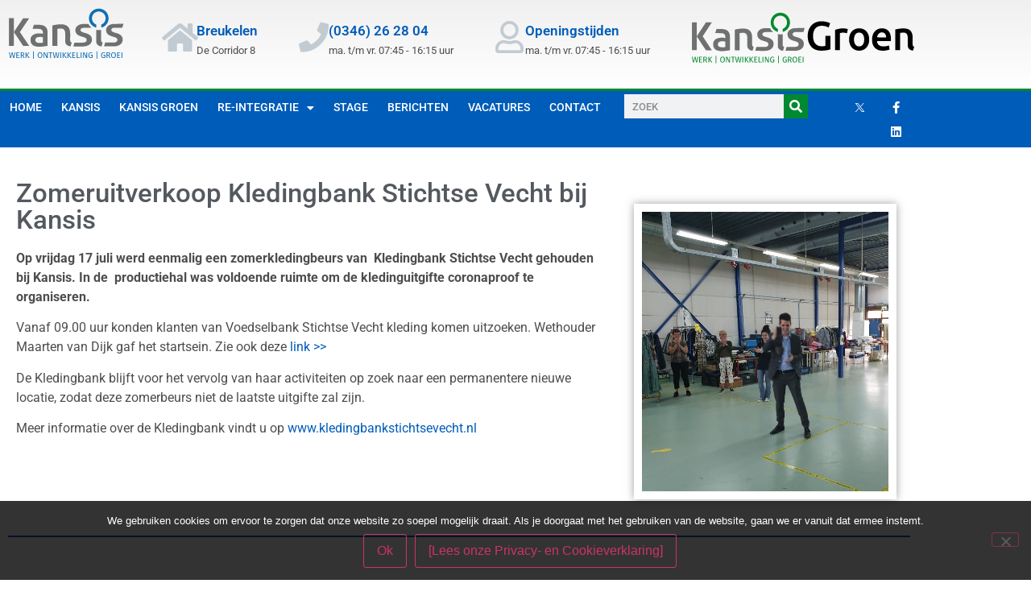

--- FILE ---
content_type: text/html; charset=UTF-8
request_url: https://kansis.nl/zomeruitverkoop-kledingbank-stichtse-vecht-bij-kansis-2/
body_size: 17785
content:
<!doctype html>
<html lang="nl-NL">
<head>
	<meta charset="UTF-8">
	<meta name="viewport" content="width=device-width, initial-scale=1">
	<link rel="profile" href="https://gmpg.org/xfn/11">
	<meta name='robots' content='index, follow, max-image-preview:large, max-snippet:-1, max-video-preview:-1' />
	<style>img:is([sizes="auto" i], [sizes^="auto," i]) { contain-intrinsic-size: 3000px 1500px }</style>
	
	<!-- This site is optimized with the Yoast SEO plugin v26.8 - https://yoast.com/product/yoast-seo-wordpress/ -->
	<title>Zomeruitverkoop Kledingbank Stichtse Vecht bij Kansis - Kansis</title>
	<link rel="canonical" href="https://kansis.nl/zomeruitverkoop-kledingbank-stichtse-vecht-bij-kansis-2/" />
	<meta property="og:locale" content="nl_NL" />
	<meta property="og:type" content="article" />
	<meta property="og:title" content="Zomeruitverkoop Kledingbank Stichtse Vecht bij Kansis - Kansis" />
	<meta property="og:description" content="Op vrijdag 17 juli werd eenmalig een zomerkledingbeurs van  Kledingbank Stichtse Vecht gehouden bij Kansis. In de  productiehal was voldoende ruimte om de kledinguitgifte coronaproof te organiseren. Vanaf 09.00 uur konden klanten van Voedselbank Stichtse Vecht kleding komen uitzoeken. Wethouder Maarten van Dijk gaf het startsein. Zie ook deze link &gt;&gt;  De Kledingbank blijft voor [&hellip;]" />
	<meta property="og:url" content="https://kansis.nl/zomeruitverkoop-kledingbank-stichtse-vecht-bij-kansis-2/" />
	<meta property="og:site_name" content="Kansis" />
	<meta property="article:published_time" content="2020-07-27T13:17:54+00:00" />
	<meta property="article:modified_time" content="2020-07-29T09:26:56+00:00" />
	<meta property="og:image" content="https://kansis.nl/wp-content/uploads/2020/07/opening-kledingbank-1.jpg" />
	<meta property="og:image:width" content="592" />
	<meta property="og:image:height" content="671" />
	<meta property="og:image:type" content="image/jpeg" />
	<meta name="author" content="Marianne de Boer" />
	<meta name="twitter:card" content="summary_large_image" />
	<meta name="twitter:label1" content="Geschreven door" />
	<meta name="twitter:data1" content="Marianne de Boer" />
	<script type="application/ld+json" class="yoast-schema-graph">{"@context":"https://schema.org","@graph":[{"@type":"Article","@id":"https://kansis.nl/zomeruitverkoop-kledingbank-stichtse-vecht-bij-kansis-2/#article","isPartOf":{"@id":"https://kansis.nl/zomeruitverkoop-kledingbank-stichtse-vecht-bij-kansis-2/"},"author":{"name":"Marianne de Boer","@id":"https://kansis.nl/#/schema/person/3c831914897dfb8b90c5304908c7cfb8"},"headline":"Zomeruitverkoop Kledingbank Stichtse Vecht bij Kansis","datePublished":"2020-07-27T13:17:54+00:00","dateModified":"2020-07-29T09:26:56+00:00","mainEntityOfPage":{"@id":"https://kansis.nl/zomeruitverkoop-kledingbank-stichtse-vecht-bij-kansis-2/"},"wordCount":92,"publisher":{"@id":"https://kansis.nl/#organization"},"image":{"@id":"https://kansis.nl/zomeruitverkoop-kledingbank-stichtse-vecht-bij-kansis-2/#primaryimage"},"thumbnailUrl":"https://kansis.nl/wp-content/uploads/2020/07/opening-kledingbank-1.jpg","articleSection":["Bericht Kansis"],"inLanguage":"nl-NL"},{"@type":"WebPage","@id":"https://kansis.nl/zomeruitverkoop-kledingbank-stichtse-vecht-bij-kansis-2/","url":"https://kansis.nl/zomeruitverkoop-kledingbank-stichtse-vecht-bij-kansis-2/","name":"Zomeruitverkoop Kledingbank Stichtse Vecht bij Kansis - Kansis","isPartOf":{"@id":"https://kansis.nl/#website"},"primaryImageOfPage":{"@id":"https://kansis.nl/zomeruitverkoop-kledingbank-stichtse-vecht-bij-kansis-2/#primaryimage"},"image":{"@id":"https://kansis.nl/zomeruitverkoop-kledingbank-stichtse-vecht-bij-kansis-2/#primaryimage"},"thumbnailUrl":"https://kansis.nl/wp-content/uploads/2020/07/opening-kledingbank-1.jpg","datePublished":"2020-07-27T13:17:54+00:00","dateModified":"2020-07-29T09:26:56+00:00","breadcrumb":{"@id":"https://kansis.nl/zomeruitverkoop-kledingbank-stichtse-vecht-bij-kansis-2/#breadcrumb"},"inLanguage":"nl-NL","potentialAction":[{"@type":"ReadAction","target":["https://kansis.nl/zomeruitverkoop-kledingbank-stichtse-vecht-bij-kansis-2/"]}]},{"@type":"ImageObject","inLanguage":"nl-NL","@id":"https://kansis.nl/zomeruitverkoop-kledingbank-stichtse-vecht-bij-kansis-2/#primaryimage","url":"https://kansis.nl/wp-content/uploads/2020/07/opening-kledingbank-1.jpg","contentUrl":"https://kansis.nl/wp-content/uploads/2020/07/opening-kledingbank-1.jpg","width":592,"height":671},{"@type":"BreadcrumbList","@id":"https://kansis.nl/zomeruitverkoop-kledingbank-stichtse-vecht-bij-kansis-2/#breadcrumb","itemListElement":[{"@type":"ListItem","position":1,"name":"Home","item":"https://kansis.nl/"},{"@type":"ListItem","position":2,"name":"Zomeruitverkoop Kledingbank Stichtse Vecht bij Kansis"}]},{"@type":"WebSite","@id":"https://kansis.nl/#website","url":"https://kansis.nl/","name":"Kansis","description":"Sociaal Werkbedrijf voor de gemeente Stichtse Vecht","publisher":{"@id":"https://kansis.nl/#organization"},"potentialAction":[{"@type":"SearchAction","target":{"@type":"EntryPoint","urlTemplate":"https://kansis.nl/?s={search_term_string}"},"query-input":{"@type":"PropertyValueSpecification","valueRequired":true,"valueName":"search_term_string"}}],"inLanguage":"nl-NL"},{"@type":"Organization","@id":"https://kansis.nl/#organization","name":"Kansis","url":"https://kansis.nl/","logo":{"@type":"ImageObject","inLanguage":"nl-NL","@id":"https://kansis.nl/#/schema/logo/image/","url":"https://kansis.nl/wp-content/uploads/2020/03/Kansis_logo-1.svg","contentUrl":"https://kansis.nl/wp-content/uploads/2020/03/Kansis_logo-1.svg","caption":"Kansis"},"image":{"@id":"https://kansis.nl/#/schema/logo/image/"}},{"@type":"Person","@id":"https://kansis.nl/#/schema/person/3c831914897dfb8b90c5304908c7cfb8","name":"Marianne de Boer","image":{"@type":"ImageObject","inLanguage":"nl-NL","@id":"https://kansis.nl/#/schema/person/image/","url":"https://secure.gravatar.com/avatar/907bf14768c5c20ad7fdb932496f4d00e480cb415e90272724931f8b4827016b?s=96&d=mm&r=g","contentUrl":"https://secure.gravatar.com/avatar/907bf14768c5c20ad7fdb932496f4d00e480cb415e90272724931f8b4827016b?s=96&d=mm&r=g","caption":"Marianne de Boer"},"url":"https://kansis.nl/author/kansis/"}]}</script>
	<!-- / Yoast SEO plugin. -->


<link rel="alternate" type="application/rss+xml" title="Kansis &raquo; feed" href="https://kansis.nl/feed/" />
<link rel="alternate" type="application/rss+xml" title="Kansis &raquo; reacties feed" href="https://kansis.nl/comments/feed/" />
		<!-- This site uses the Google Analytics by MonsterInsights plugin v9.11.1 - Using Analytics tracking - https://www.monsterinsights.com/ -->
							<script src="//www.googletagmanager.com/gtag/js?id=G-WS9NGHE737"  data-cfasync="false" data-wpfc-render="false" async></script>
			<script data-cfasync="false" data-wpfc-render="false">
				var mi_version = '9.11.1';
				var mi_track_user = true;
				var mi_no_track_reason = '';
								var MonsterInsightsDefaultLocations = {"page_location":"https:\/\/kansis.nl\/zomeruitverkoop-kledingbank-stichtse-vecht-bij-kansis-2\/"};
								if ( typeof MonsterInsightsPrivacyGuardFilter === 'function' ) {
					var MonsterInsightsLocations = (typeof MonsterInsightsExcludeQuery === 'object') ? MonsterInsightsPrivacyGuardFilter( MonsterInsightsExcludeQuery ) : MonsterInsightsPrivacyGuardFilter( MonsterInsightsDefaultLocations );
				} else {
					var MonsterInsightsLocations = (typeof MonsterInsightsExcludeQuery === 'object') ? MonsterInsightsExcludeQuery : MonsterInsightsDefaultLocations;
				}

								var disableStrs = [
										'ga-disable-G-WS9NGHE737',
									];

				/* Function to detect opted out users */
				function __gtagTrackerIsOptedOut() {
					for (var index = 0; index < disableStrs.length; index++) {
						if (document.cookie.indexOf(disableStrs[index] + '=true') > -1) {
							return true;
						}
					}

					return false;
				}

				/* Disable tracking if the opt-out cookie exists. */
				if (__gtagTrackerIsOptedOut()) {
					for (var index = 0; index < disableStrs.length; index++) {
						window[disableStrs[index]] = true;
					}
				}

				/* Opt-out function */
				function __gtagTrackerOptout() {
					for (var index = 0; index < disableStrs.length; index++) {
						document.cookie = disableStrs[index] + '=true; expires=Thu, 31 Dec 2099 23:59:59 UTC; path=/';
						window[disableStrs[index]] = true;
					}
				}

				if ('undefined' === typeof gaOptout) {
					function gaOptout() {
						__gtagTrackerOptout();
					}
				}
								window.dataLayer = window.dataLayer || [];

				window.MonsterInsightsDualTracker = {
					helpers: {},
					trackers: {},
				};
				if (mi_track_user) {
					function __gtagDataLayer() {
						dataLayer.push(arguments);
					}

					function __gtagTracker(type, name, parameters) {
						if (!parameters) {
							parameters = {};
						}

						if (parameters.send_to) {
							__gtagDataLayer.apply(null, arguments);
							return;
						}

						if (type === 'event') {
														parameters.send_to = monsterinsights_frontend.v4_id;
							var hookName = name;
							if (typeof parameters['event_category'] !== 'undefined') {
								hookName = parameters['event_category'] + ':' + name;
							}

							if (typeof MonsterInsightsDualTracker.trackers[hookName] !== 'undefined') {
								MonsterInsightsDualTracker.trackers[hookName](parameters);
							} else {
								__gtagDataLayer('event', name, parameters);
							}
							
						} else {
							__gtagDataLayer.apply(null, arguments);
						}
					}

					__gtagTracker('js', new Date());
					__gtagTracker('set', {
						'developer_id.dZGIzZG': true,
											});
					if ( MonsterInsightsLocations.page_location ) {
						__gtagTracker('set', MonsterInsightsLocations);
					}
										__gtagTracker('config', 'G-WS9NGHE737', {"forceSSL":"true","link_attribution":"true"} );
										window.gtag = __gtagTracker;										(function () {
						/* https://developers.google.com/analytics/devguides/collection/analyticsjs/ */
						/* ga and __gaTracker compatibility shim. */
						var noopfn = function () {
							return null;
						};
						var newtracker = function () {
							return new Tracker();
						};
						var Tracker = function () {
							return null;
						};
						var p = Tracker.prototype;
						p.get = noopfn;
						p.set = noopfn;
						p.send = function () {
							var args = Array.prototype.slice.call(arguments);
							args.unshift('send');
							__gaTracker.apply(null, args);
						};
						var __gaTracker = function () {
							var len = arguments.length;
							if (len === 0) {
								return;
							}
							var f = arguments[len - 1];
							if (typeof f !== 'object' || f === null || typeof f.hitCallback !== 'function') {
								if ('send' === arguments[0]) {
									var hitConverted, hitObject = false, action;
									if ('event' === arguments[1]) {
										if ('undefined' !== typeof arguments[3]) {
											hitObject = {
												'eventAction': arguments[3],
												'eventCategory': arguments[2],
												'eventLabel': arguments[4],
												'value': arguments[5] ? arguments[5] : 1,
											}
										}
									}
									if ('pageview' === arguments[1]) {
										if ('undefined' !== typeof arguments[2]) {
											hitObject = {
												'eventAction': 'page_view',
												'page_path': arguments[2],
											}
										}
									}
									if (typeof arguments[2] === 'object') {
										hitObject = arguments[2];
									}
									if (typeof arguments[5] === 'object') {
										Object.assign(hitObject, arguments[5]);
									}
									if ('undefined' !== typeof arguments[1].hitType) {
										hitObject = arguments[1];
										if ('pageview' === hitObject.hitType) {
											hitObject.eventAction = 'page_view';
										}
									}
									if (hitObject) {
										action = 'timing' === arguments[1].hitType ? 'timing_complete' : hitObject.eventAction;
										hitConverted = mapArgs(hitObject);
										__gtagTracker('event', action, hitConverted);
									}
								}
								return;
							}

							function mapArgs(args) {
								var arg, hit = {};
								var gaMap = {
									'eventCategory': 'event_category',
									'eventAction': 'event_action',
									'eventLabel': 'event_label',
									'eventValue': 'event_value',
									'nonInteraction': 'non_interaction',
									'timingCategory': 'event_category',
									'timingVar': 'name',
									'timingValue': 'value',
									'timingLabel': 'event_label',
									'page': 'page_path',
									'location': 'page_location',
									'title': 'page_title',
									'referrer' : 'page_referrer',
								};
								for (arg in args) {
																		if (!(!args.hasOwnProperty(arg) || !gaMap.hasOwnProperty(arg))) {
										hit[gaMap[arg]] = args[arg];
									} else {
										hit[arg] = args[arg];
									}
								}
								return hit;
							}

							try {
								f.hitCallback();
							} catch (ex) {
							}
						};
						__gaTracker.create = newtracker;
						__gaTracker.getByName = newtracker;
						__gaTracker.getAll = function () {
							return [];
						};
						__gaTracker.remove = noopfn;
						__gaTracker.loaded = true;
						window['__gaTracker'] = __gaTracker;
					})();
									} else {
										console.log("");
					(function () {
						function __gtagTracker() {
							return null;
						}

						window['__gtagTracker'] = __gtagTracker;
						window['gtag'] = __gtagTracker;
					})();
									}
			</script>
							<!-- / Google Analytics by MonsterInsights -->
		<script>
window._wpemojiSettings = {"baseUrl":"https:\/\/s.w.org\/images\/core\/emoji\/16.0.1\/72x72\/","ext":".png","svgUrl":"https:\/\/s.w.org\/images\/core\/emoji\/16.0.1\/svg\/","svgExt":".svg","source":{"concatemoji":"https:\/\/kansis.nl\/wp-includes\/js\/wp-emoji-release.min.js?ver=6.8.3"}};
/*! This file is auto-generated */
!function(s,n){var o,i,e;function c(e){try{var t={supportTests:e,timestamp:(new Date).valueOf()};sessionStorage.setItem(o,JSON.stringify(t))}catch(e){}}function p(e,t,n){e.clearRect(0,0,e.canvas.width,e.canvas.height),e.fillText(t,0,0);var t=new Uint32Array(e.getImageData(0,0,e.canvas.width,e.canvas.height).data),a=(e.clearRect(0,0,e.canvas.width,e.canvas.height),e.fillText(n,0,0),new Uint32Array(e.getImageData(0,0,e.canvas.width,e.canvas.height).data));return t.every(function(e,t){return e===a[t]})}function u(e,t){e.clearRect(0,0,e.canvas.width,e.canvas.height),e.fillText(t,0,0);for(var n=e.getImageData(16,16,1,1),a=0;a<n.data.length;a++)if(0!==n.data[a])return!1;return!0}function f(e,t,n,a){switch(t){case"flag":return n(e,"\ud83c\udff3\ufe0f\u200d\u26a7\ufe0f","\ud83c\udff3\ufe0f\u200b\u26a7\ufe0f")?!1:!n(e,"\ud83c\udde8\ud83c\uddf6","\ud83c\udde8\u200b\ud83c\uddf6")&&!n(e,"\ud83c\udff4\udb40\udc67\udb40\udc62\udb40\udc65\udb40\udc6e\udb40\udc67\udb40\udc7f","\ud83c\udff4\u200b\udb40\udc67\u200b\udb40\udc62\u200b\udb40\udc65\u200b\udb40\udc6e\u200b\udb40\udc67\u200b\udb40\udc7f");case"emoji":return!a(e,"\ud83e\udedf")}return!1}function g(e,t,n,a){var r="undefined"!=typeof WorkerGlobalScope&&self instanceof WorkerGlobalScope?new OffscreenCanvas(300,150):s.createElement("canvas"),o=r.getContext("2d",{willReadFrequently:!0}),i=(o.textBaseline="top",o.font="600 32px Arial",{});return e.forEach(function(e){i[e]=t(o,e,n,a)}),i}function t(e){var t=s.createElement("script");t.src=e,t.defer=!0,s.head.appendChild(t)}"undefined"!=typeof Promise&&(o="wpEmojiSettingsSupports",i=["flag","emoji"],n.supports={everything:!0,everythingExceptFlag:!0},e=new Promise(function(e){s.addEventListener("DOMContentLoaded",e,{once:!0})}),new Promise(function(t){var n=function(){try{var e=JSON.parse(sessionStorage.getItem(o));if("object"==typeof e&&"number"==typeof e.timestamp&&(new Date).valueOf()<e.timestamp+604800&&"object"==typeof e.supportTests)return e.supportTests}catch(e){}return null}();if(!n){if("undefined"!=typeof Worker&&"undefined"!=typeof OffscreenCanvas&&"undefined"!=typeof URL&&URL.createObjectURL&&"undefined"!=typeof Blob)try{var e="postMessage("+g.toString()+"("+[JSON.stringify(i),f.toString(),p.toString(),u.toString()].join(",")+"));",a=new Blob([e],{type:"text/javascript"}),r=new Worker(URL.createObjectURL(a),{name:"wpTestEmojiSupports"});return void(r.onmessage=function(e){c(n=e.data),r.terminate(),t(n)})}catch(e){}c(n=g(i,f,p,u))}t(n)}).then(function(e){for(var t in e)n.supports[t]=e[t],n.supports.everything=n.supports.everything&&n.supports[t],"flag"!==t&&(n.supports.everythingExceptFlag=n.supports.everythingExceptFlag&&n.supports[t]);n.supports.everythingExceptFlag=n.supports.everythingExceptFlag&&!n.supports.flag,n.DOMReady=!1,n.readyCallback=function(){n.DOMReady=!0}}).then(function(){return e}).then(function(){var e;n.supports.everything||(n.readyCallback(),(e=n.source||{}).concatemoji?t(e.concatemoji):e.wpemoji&&e.twemoji&&(t(e.twemoji),t(e.wpemoji)))}))}((window,document),window._wpemojiSettings);
</script>
<style id='wp-emoji-styles-inline-css'>

	img.wp-smiley, img.emoji {
		display: inline !important;
		border: none !important;
		box-shadow: none !important;
		height: 1em !important;
		width: 1em !important;
		margin: 0 0.07em !important;
		vertical-align: -0.1em !important;
		background: none !important;
		padding: 0 !important;
	}
</style>
<style id='global-styles-inline-css'>
:root{--wp--preset--aspect-ratio--square: 1;--wp--preset--aspect-ratio--4-3: 4/3;--wp--preset--aspect-ratio--3-4: 3/4;--wp--preset--aspect-ratio--3-2: 3/2;--wp--preset--aspect-ratio--2-3: 2/3;--wp--preset--aspect-ratio--16-9: 16/9;--wp--preset--aspect-ratio--9-16: 9/16;--wp--preset--color--black: #000000;--wp--preset--color--cyan-bluish-gray: #abb8c3;--wp--preset--color--white: #ffffff;--wp--preset--color--pale-pink: #f78da7;--wp--preset--color--vivid-red: #cf2e2e;--wp--preset--color--luminous-vivid-orange: #ff6900;--wp--preset--color--luminous-vivid-amber: #fcb900;--wp--preset--color--light-green-cyan: #7bdcb5;--wp--preset--color--vivid-green-cyan: #00d084;--wp--preset--color--pale-cyan-blue: #8ed1fc;--wp--preset--color--vivid-cyan-blue: #0693e3;--wp--preset--color--vivid-purple: #9b51e0;--wp--preset--gradient--vivid-cyan-blue-to-vivid-purple: linear-gradient(135deg,rgba(6,147,227,1) 0%,rgb(155,81,224) 100%);--wp--preset--gradient--light-green-cyan-to-vivid-green-cyan: linear-gradient(135deg,rgb(122,220,180) 0%,rgb(0,208,130) 100%);--wp--preset--gradient--luminous-vivid-amber-to-luminous-vivid-orange: linear-gradient(135deg,rgba(252,185,0,1) 0%,rgba(255,105,0,1) 100%);--wp--preset--gradient--luminous-vivid-orange-to-vivid-red: linear-gradient(135deg,rgba(255,105,0,1) 0%,rgb(207,46,46) 100%);--wp--preset--gradient--very-light-gray-to-cyan-bluish-gray: linear-gradient(135deg,rgb(238,238,238) 0%,rgb(169,184,195) 100%);--wp--preset--gradient--cool-to-warm-spectrum: linear-gradient(135deg,rgb(74,234,220) 0%,rgb(151,120,209) 20%,rgb(207,42,186) 40%,rgb(238,44,130) 60%,rgb(251,105,98) 80%,rgb(254,248,76) 100%);--wp--preset--gradient--blush-light-purple: linear-gradient(135deg,rgb(255,206,236) 0%,rgb(152,150,240) 100%);--wp--preset--gradient--blush-bordeaux: linear-gradient(135deg,rgb(254,205,165) 0%,rgb(254,45,45) 50%,rgb(107,0,62) 100%);--wp--preset--gradient--luminous-dusk: linear-gradient(135deg,rgb(255,203,112) 0%,rgb(199,81,192) 50%,rgb(65,88,208) 100%);--wp--preset--gradient--pale-ocean: linear-gradient(135deg,rgb(255,245,203) 0%,rgb(182,227,212) 50%,rgb(51,167,181) 100%);--wp--preset--gradient--electric-grass: linear-gradient(135deg,rgb(202,248,128) 0%,rgb(113,206,126) 100%);--wp--preset--gradient--midnight: linear-gradient(135deg,rgb(2,3,129) 0%,rgb(40,116,252) 100%);--wp--preset--font-size--small: 13px;--wp--preset--font-size--medium: 20px;--wp--preset--font-size--large: 36px;--wp--preset--font-size--x-large: 42px;--wp--preset--spacing--20: 0.44rem;--wp--preset--spacing--30: 0.67rem;--wp--preset--spacing--40: 1rem;--wp--preset--spacing--50: 1.5rem;--wp--preset--spacing--60: 2.25rem;--wp--preset--spacing--70: 3.38rem;--wp--preset--spacing--80: 5.06rem;--wp--preset--shadow--natural: 6px 6px 9px rgba(0, 0, 0, 0.2);--wp--preset--shadow--deep: 12px 12px 50px rgba(0, 0, 0, 0.4);--wp--preset--shadow--sharp: 6px 6px 0px rgba(0, 0, 0, 0.2);--wp--preset--shadow--outlined: 6px 6px 0px -3px rgba(255, 255, 255, 1), 6px 6px rgba(0, 0, 0, 1);--wp--preset--shadow--crisp: 6px 6px 0px rgba(0, 0, 0, 1);}:root { --wp--style--global--content-size: 800px;--wp--style--global--wide-size: 1200px; }:where(body) { margin: 0; }.wp-site-blocks > .alignleft { float: left; margin-right: 2em; }.wp-site-blocks > .alignright { float: right; margin-left: 2em; }.wp-site-blocks > .aligncenter { justify-content: center; margin-left: auto; margin-right: auto; }:where(.wp-site-blocks) > * { margin-block-start: 24px; margin-block-end: 0; }:where(.wp-site-blocks) > :first-child { margin-block-start: 0; }:where(.wp-site-blocks) > :last-child { margin-block-end: 0; }:root { --wp--style--block-gap: 24px; }:root :where(.is-layout-flow) > :first-child{margin-block-start: 0;}:root :where(.is-layout-flow) > :last-child{margin-block-end: 0;}:root :where(.is-layout-flow) > *{margin-block-start: 24px;margin-block-end: 0;}:root :where(.is-layout-constrained) > :first-child{margin-block-start: 0;}:root :where(.is-layout-constrained) > :last-child{margin-block-end: 0;}:root :where(.is-layout-constrained) > *{margin-block-start: 24px;margin-block-end: 0;}:root :where(.is-layout-flex){gap: 24px;}:root :where(.is-layout-grid){gap: 24px;}.is-layout-flow > .alignleft{float: left;margin-inline-start: 0;margin-inline-end: 2em;}.is-layout-flow > .alignright{float: right;margin-inline-start: 2em;margin-inline-end: 0;}.is-layout-flow > .aligncenter{margin-left: auto !important;margin-right: auto !important;}.is-layout-constrained > .alignleft{float: left;margin-inline-start: 0;margin-inline-end: 2em;}.is-layout-constrained > .alignright{float: right;margin-inline-start: 2em;margin-inline-end: 0;}.is-layout-constrained > .aligncenter{margin-left: auto !important;margin-right: auto !important;}.is-layout-constrained > :where(:not(.alignleft):not(.alignright):not(.alignfull)){max-width: var(--wp--style--global--content-size);margin-left: auto !important;margin-right: auto !important;}.is-layout-constrained > .alignwide{max-width: var(--wp--style--global--wide-size);}body .is-layout-flex{display: flex;}.is-layout-flex{flex-wrap: wrap;align-items: center;}.is-layout-flex > :is(*, div){margin: 0;}body .is-layout-grid{display: grid;}.is-layout-grid > :is(*, div){margin: 0;}body{padding-top: 0px;padding-right: 0px;padding-bottom: 0px;padding-left: 0px;}a:where(:not(.wp-element-button)){text-decoration: underline;}:root :where(.wp-element-button, .wp-block-button__link){background-color: #32373c;border-width: 0;color: #fff;font-family: inherit;font-size: inherit;line-height: inherit;padding: calc(0.667em + 2px) calc(1.333em + 2px);text-decoration: none;}.has-black-color{color: var(--wp--preset--color--black) !important;}.has-cyan-bluish-gray-color{color: var(--wp--preset--color--cyan-bluish-gray) !important;}.has-white-color{color: var(--wp--preset--color--white) !important;}.has-pale-pink-color{color: var(--wp--preset--color--pale-pink) !important;}.has-vivid-red-color{color: var(--wp--preset--color--vivid-red) !important;}.has-luminous-vivid-orange-color{color: var(--wp--preset--color--luminous-vivid-orange) !important;}.has-luminous-vivid-amber-color{color: var(--wp--preset--color--luminous-vivid-amber) !important;}.has-light-green-cyan-color{color: var(--wp--preset--color--light-green-cyan) !important;}.has-vivid-green-cyan-color{color: var(--wp--preset--color--vivid-green-cyan) !important;}.has-pale-cyan-blue-color{color: var(--wp--preset--color--pale-cyan-blue) !important;}.has-vivid-cyan-blue-color{color: var(--wp--preset--color--vivid-cyan-blue) !important;}.has-vivid-purple-color{color: var(--wp--preset--color--vivid-purple) !important;}.has-black-background-color{background-color: var(--wp--preset--color--black) !important;}.has-cyan-bluish-gray-background-color{background-color: var(--wp--preset--color--cyan-bluish-gray) !important;}.has-white-background-color{background-color: var(--wp--preset--color--white) !important;}.has-pale-pink-background-color{background-color: var(--wp--preset--color--pale-pink) !important;}.has-vivid-red-background-color{background-color: var(--wp--preset--color--vivid-red) !important;}.has-luminous-vivid-orange-background-color{background-color: var(--wp--preset--color--luminous-vivid-orange) !important;}.has-luminous-vivid-amber-background-color{background-color: var(--wp--preset--color--luminous-vivid-amber) !important;}.has-light-green-cyan-background-color{background-color: var(--wp--preset--color--light-green-cyan) !important;}.has-vivid-green-cyan-background-color{background-color: var(--wp--preset--color--vivid-green-cyan) !important;}.has-pale-cyan-blue-background-color{background-color: var(--wp--preset--color--pale-cyan-blue) !important;}.has-vivid-cyan-blue-background-color{background-color: var(--wp--preset--color--vivid-cyan-blue) !important;}.has-vivid-purple-background-color{background-color: var(--wp--preset--color--vivid-purple) !important;}.has-black-border-color{border-color: var(--wp--preset--color--black) !important;}.has-cyan-bluish-gray-border-color{border-color: var(--wp--preset--color--cyan-bluish-gray) !important;}.has-white-border-color{border-color: var(--wp--preset--color--white) !important;}.has-pale-pink-border-color{border-color: var(--wp--preset--color--pale-pink) !important;}.has-vivid-red-border-color{border-color: var(--wp--preset--color--vivid-red) !important;}.has-luminous-vivid-orange-border-color{border-color: var(--wp--preset--color--luminous-vivid-orange) !important;}.has-luminous-vivid-amber-border-color{border-color: var(--wp--preset--color--luminous-vivid-amber) !important;}.has-light-green-cyan-border-color{border-color: var(--wp--preset--color--light-green-cyan) !important;}.has-vivid-green-cyan-border-color{border-color: var(--wp--preset--color--vivid-green-cyan) !important;}.has-pale-cyan-blue-border-color{border-color: var(--wp--preset--color--pale-cyan-blue) !important;}.has-vivid-cyan-blue-border-color{border-color: var(--wp--preset--color--vivid-cyan-blue) !important;}.has-vivid-purple-border-color{border-color: var(--wp--preset--color--vivid-purple) !important;}.has-vivid-cyan-blue-to-vivid-purple-gradient-background{background: var(--wp--preset--gradient--vivid-cyan-blue-to-vivid-purple) !important;}.has-light-green-cyan-to-vivid-green-cyan-gradient-background{background: var(--wp--preset--gradient--light-green-cyan-to-vivid-green-cyan) !important;}.has-luminous-vivid-amber-to-luminous-vivid-orange-gradient-background{background: var(--wp--preset--gradient--luminous-vivid-amber-to-luminous-vivid-orange) !important;}.has-luminous-vivid-orange-to-vivid-red-gradient-background{background: var(--wp--preset--gradient--luminous-vivid-orange-to-vivid-red) !important;}.has-very-light-gray-to-cyan-bluish-gray-gradient-background{background: var(--wp--preset--gradient--very-light-gray-to-cyan-bluish-gray) !important;}.has-cool-to-warm-spectrum-gradient-background{background: var(--wp--preset--gradient--cool-to-warm-spectrum) !important;}.has-blush-light-purple-gradient-background{background: var(--wp--preset--gradient--blush-light-purple) !important;}.has-blush-bordeaux-gradient-background{background: var(--wp--preset--gradient--blush-bordeaux) !important;}.has-luminous-dusk-gradient-background{background: var(--wp--preset--gradient--luminous-dusk) !important;}.has-pale-ocean-gradient-background{background: var(--wp--preset--gradient--pale-ocean) !important;}.has-electric-grass-gradient-background{background: var(--wp--preset--gradient--electric-grass) !important;}.has-midnight-gradient-background{background: var(--wp--preset--gradient--midnight) !important;}.has-small-font-size{font-size: var(--wp--preset--font-size--small) !important;}.has-medium-font-size{font-size: var(--wp--preset--font-size--medium) !important;}.has-large-font-size{font-size: var(--wp--preset--font-size--large) !important;}.has-x-large-font-size{font-size: var(--wp--preset--font-size--x-large) !important;}
:root :where(.wp-block-pullquote){font-size: 1.5em;line-height: 1.6;}
</style>
<link rel='stylesheet' id='cookie-notice-front-css' href='https://kansis.nl/wp-content/plugins/cookie-notice/css/front.min.css?ver=2.5.11' media='all' />
<link rel='stylesheet' id='hello-elementor-css' href='https://kansis.nl/wp-content/themes/hello-elementor/assets/css/reset.css?ver=3.4.5' media='all' />
<link rel='stylesheet' id='hello-elementor-theme-style-css' href='https://kansis.nl/wp-content/themes/hello-elementor/assets/css/theme.css?ver=3.4.5' media='all' />
<link rel='stylesheet' id='hello-elementor-header-footer-css' href='https://kansis.nl/wp-content/themes/hello-elementor/assets/css/header-footer.css?ver=3.4.5' media='all' />
<link rel='stylesheet' id='elementor-frontend-css' href='https://kansis.nl/wp-content/plugins/elementor/assets/css/frontend.min.css?ver=3.34.2' media='all' />
<link rel='stylesheet' id='widget-image-css' href='https://kansis.nl/wp-content/plugins/elementor/assets/css/widget-image.min.css?ver=3.34.2' media='all' />
<link rel='stylesheet' id='widget-icon-box-css' href='https://kansis.nl/wp-content/plugins/elementor/assets/css/widget-icon-box.min.css?ver=3.34.2' media='all' />
<link rel='stylesheet' id='e-sticky-css' href='https://kansis.nl/wp-content/plugins/elementor-pro/assets/css/modules/sticky.min.css?ver=3.34.2' media='all' />
<link rel='stylesheet' id='e-motion-fx-css' href='https://kansis.nl/wp-content/plugins/elementor-pro/assets/css/modules/motion-fx.min.css?ver=3.34.2' media='all' />
<link rel='stylesheet' id='widget-nav-menu-css' href='https://kansis.nl/wp-content/plugins/elementor-pro/assets/css/widget-nav-menu.min.css?ver=3.34.2' media='all' />
<link rel='stylesheet' id='widget-search-form-css' href='https://kansis.nl/wp-content/plugins/elementor-pro/assets/css/widget-search-form.min.css?ver=3.34.2' media='all' />
<link rel='stylesheet' id='elementor-icons-shared-0-css' href='https://kansis.nl/wp-content/plugins/elementor/assets/lib/font-awesome/css/fontawesome.min.css?ver=5.15.3' media='all' />
<link rel='stylesheet' id='elementor-icons-fa-solid-css' href='https://kansis.nl/wp-content/plugins/elementor/assets/lib/font-awesome/css/solid.min.css?ver=5.15.3' media='all' />
<link rel='stylesheet' id='widget-social-icons-css' href='https://kansis.nl/wp-content/plugins/elementor/assets/css/widget-social-icons.min.css?ver=3.34.2' media='all' />
<link rel='stylesheet' id='e-apple-webkit-css' href='https://kansis.nl/wp-content/plugins/elementor/assets/css/conditionals/apple-webkit.min.css?ver=3.34.2' media='all' />
<link rel='stylesheet' id='widget-heading-css' href='https://kansis.nl/wp-content/plugins/elementor/assets/css/widget-heading.min.css?ver=3.34.2' media='all' />
<link rel='stylesheet' id='widget-icon-list-css' href='https://kansis.nl/wp-content/plugins/elementor/assets/css/widget-icon-list.min.css?ver=3.34.2' media='all' />
<link rel='stylesheet' id='elementor-icons-css' href='https://kansis.nl/wp-content/plugins/elementor/assets/lib/eicons/css/elementor-icons.min.css?ver=5.46.0' media='all' />
<link rel='stylesheet' id='elementor-post-8-css' href='https://kansis.nl/wp-content/uploads/elementor/css/post-8.css?ver=1769214699' media='all' />
<link rel='stylesheet' id='widget-divider-css' href='https://kansis.nl/wp-content/plugins/elementor/assets/css/widget-divider.min.css?ver=3.34.2' media='all' />
<link rel='stylesheet' id='widget-posts-css' href='https://kansis.nl/wp-content/plugins/elementor-pro/assets/css/widget-posts.min.css?ver=3.34.2' media='all' />
<link rel='stylesheet' id='elementor-post-657-css' href='https://kansis.nl/wp-content/uploads/elementor/css/post-657.css?ver=1769312068' media='all' />
<link rel='stylesheet' id='elementor-post-31-css' href='https://kansis.nl/wp-content/uploads/elementor/css/post-31.css?ver=1769214699' media='all' />
<link rel='stylesheet' id='elementor-post-9-css' href='https://kansis.nl/wp-content/uploads/elementor/css/post-9.css?ver=1769214699' media='all' />
<link rel='stylesheet' id='tlp-el-team-css-css' href='https://kansis.nl/wp-content/plugins/tlp-team/assets/css/tlp-el-team.min.css?ver=5.0.13' media='all' />
<link rel='stylesheet' id='elementor-gf-local-roboto-css' href='https://kansis.nl/wp-content/uploads/elementor/google-fonts/css/roboto.css?ver=1742257885' media='all' />
<link rel='stylesheet' id='elementor-gf-local-robotoslab-css' href='https://kansis.nl/wp-content/uploads/elementor/google-fonts/css/robotoslab.css?ver=1742257888' media='all' />
<link rel='stylesheet' id='elementor-icons-fa-regular-css' href='https://kansis.nl/wp-content/plugins/elementor/assets/lib/font-awesome/css/regular.min.css?ver=5.15.3' media='all' />
<link rel='stylesheet' id='elementor-icons-fa-brands-css' href='https://kansis.nl/wp-content/plugins/elementor/assets/lib/font-awesome/css/brands.min.css?ver=5.15.3' media='all' />
<script src="https://kansis.nl/wp-content/plugins/google-analytics-for-wordpress/assets/js/frontend-gtag.min.js?ver=9.11.1" id="monsterinsights-frontend-script-js" async data-wp-strategy="async"></script>
<script data-cfasync="false" data-wpfc-render="false" id='monsterinsights-frontend-script-js-extra'>var monsterinsights_frontend = {"js_events_tracking":"true","download_extensions":"doc,pdf,ppt,zip,xls,docx,pptx,xlsx","inbound_paths":"[{\"path\":\"\\\/go\\\/\",\"label\":\"affiliate\"},{\"path\":\"\\\/recommend\\\/\",\"label\":\"affiliate\"}]","home_url":"https:\/\/kansis.nl","hash_tracking":"false","v4_id":"G-WS9NGHE737"};</script>
<script id="cookie-notice-front-js-before">
var cnArgs = {"ajaxUrl":"https:\/\/kansis.nl\/wp-admin\/admin-ajax.php","nonce":"611d7f1273","hideEffect":"fade","position":"bottom","onScroll":true,"onScrollOffset":100,"onClick":false,"cookieName":"cookie_notice_accepted","cookieTime":86400,"cookieTimeRejected":86400,"globalCookie":false,"redirection":false,"cache":false,"revokeCookies":false,"revokeCookiesOpt":"automatic"};
</script>
<script src="https://kansis.nl/wp-content/plugins/cookie-notice/js/front.min.js?ver=2.5.11" id="cookie-notice-front-js"></script>
<script src="https://kansis.nl/wp-includes/js/jquery/jquery.min.js?ver=3.7.1" id="jquery-core-js"></script>
<script src="https://kansis.nl/wp-includes/js/jquery/jquery-migrate.min.js?ver=3.4.1" id="jquery-migrate-js"></script>
<link rel="https://api.w.org/" href="https://kansis.nl/wp-json/" /><link rel="alternate" title="JSON" type="application/json" href="https://kansis.nl/wp-json/wp/v2/posts/657" /><link rel="EditURI" type="application/rsd+xml" title="RSD" href="https://kansis.nl/xmlrpc.php?rsd" />
<meta name="generator" content="WordPress 6.8.3" />
<link rel='shortlink' href='https://kansis.nl/?p=657' />
<link rel="alternate" title="oEmbed (JSON)" type="application/json+oembed" href="https://kansis.nl/wp-json/oembed/1.0/embed?url=https%3A%2F%2Fkansis.nl%2Fzomeruitverkoop-kledingbank-stichtse-vecht-bij-kansis-2%2F" />
<link rel="alternate" title="oEmbed (XML)" type="text/xml+oembed" href="https://kansis.nl/wp-json/oembed/1.0/embed?url=https%3A%2F%2Fkansis.nl%2Fzomeruitverkoop-kledingbank-stichtse-vecht-bij-kansis-2%2F&#038;format=xml" />
<meta name="generator" content="Elementor 3.34.2; features: additional_custom_breakpoints; settings: css_print_method-external, google_font-enabled, font_display-auto">
			<style>
				.e-con.e-parent:nth-of-type(n+4):not(.e-lazyloaded):not(.e-no-lazyload),
				.e-con.e-parent:nth-of-type(n+4):not(.e-lazyloaded):not(.e-no-lazyload) * {
					background-image: none !important;
				}
				@media screen and (max-height: 1024px) {
					.e-con.e-parent:nth-of-type(n+3):not(.e-lazyloaded):not(.e-no-lazyload),
					.e-con.e-parent:nth-of-type(n+3):not(.e-lazyloaded):not(.e-no-lazyload) * {
						background-image: none !important;
					}
				}
				@media screen and (max-height: 640px) {
					.e-con.e-parent:nth-of-type(n+2):not(.e-lazyloaded):not(.e-no-lazyload),
					.e-con.e-parent:nth-of-type(n+2):not(.e-lazyloaded):not(.e-no-lazyload) * {
						background-image: none !important;
					}
				}
			</style>
			<link rel="icon" href="https://kansis.nl/wp-content/uploads/2020/03/cropped-favicon-blauw-32x32.png" sizes="32x32" />
<link rel="icon" href="https://kansis.nl/wp-content/uploads/2020/03/cropped-favicon-blauw-192x192.png" sizes="192x192" />
<link rel="apple-touch-icon" href="https://kansis.nl/wp-content/uploads/2020/03/cropped-favicon-blauw-180x180.png" />
<meta name="msapplication-TileImage" content="https://kansis.nl/wp-content/uploads/2020/03/cropped-favicon-blauw-270x270.png" />
</head>
<body data-rsssl=1 class="wp-singular post-template post-template-elementor_header_footer single single-post postid-657 single-format-standard wp-custom-logo wp-embed-responsive wp-theme-hello-elementor cookies-not-set eio-default hello-elementor-default elementor-default elementor-template-full-width elementor-kit-8 elementor-page elementor-page-657">


<a class="skip-link screen-reader-text" href="#content">Ga naar de inhoud</a>

		<header data-elementor-type="header" data-elementor-id="31" class="elementor elementor-31 elementor-location-header" data-elementor-post-type="elementor_library">
					<section class="elementor-section elementor-top-section elementor-element elementor-element-653d174c elementor-section-height-min-height elementor-section-content-top elementor-section-items-top elementor-hidden-mobile elementor-section-boxed elementor-section-height-default" data-id="653d174c" data-element_type="section" data-settings="{&quot;background_background&quot;:&quot;gradient&quot;,&quot;motion_fx_motion_fx_scrolling&quot;:&quot;yes&quot;,&quot;sticky&quot;:&quot;top&quot;,&quot;motion_fx_devices&quot;:[&quot;desktop&quot;,&quot;tablet&quot;,&quot;mobile&quot;],&quot;sticky_on&quot;:[&quot;desktop&quot;,&quot;tablet&quot;,&quot;mobile&quot;],&quot;sticky_offset&quot;:0,&quot;sticky_effects_offset&quot;:0,&quot;sticky_anchor_link_offset&quot;:0}">
							<div class="elementor-background-overlay"></div>
							<div class="elementor-container elementor-column-gap-default">
					<div class="elementor-column elementor-col-50 elementor-top-column elementor-element elementor-element-17720fec" data-id="17720fec" data-element_type="column">
			<div class="elementor-widget-wrap elementor-element-populated">
						<div class="elementor-element elementor-element-32b25748 elementor-widget elementor-widget-theme-site-logo elementor-widget-image" data-id="32b25748" data-element_type="widget" data-widget_type="theme-site-logo.default">
				<div class="elementor-widget-container">
											<a href="https://kansis.nl">
			<img src="https://kansis.nl/wp-content/uploads/2020/03/Kansis_logo-1.svg" class="attachment-full size-full wp-image-315" alt="" />				</a>
											</div>
				</div>
					</div>
		</div>
				<div class="elementor-column elementor-col-50 elementor-top-column elementor-element elementor-element-47a457e1" data-id="47a457e1" data-element_type="column">
			<div class="elementor-widget-wrap elementor-element-populated">
						<section class="elementor-section elementor-inner-section elementor-element elementor-element-2544b18 elementor-hidden-phone elementor-section-boxed elementor-section-height-default elementor-section-height-default" data-id="2544b18" data-element_type="section">
						<div class="elementor-container elementor-column-gap-default">
					<div class="elementor-column elementor-col-25 elementor-inner-column elementor-element elementor-element-6f7239e" data-id="6f7239e" data-element_type="column">
			<div class="elementor-widget-wrap elementor-element-populated">
						<div class="elementor-element elementor-element-56f29717 elementor-position-inline-start elementor-view-default elementor-mobile-position-block-start elementor-widget elementor-widget-icon-box" data-id="56f29717" data-element_type="widget" data-widget_type="icon-box.default">
				<div class="elementor-widget-container">
							<div class="elementor-icon-box-wrapper">

						<div class="elementor-icon-box-icon">
				<span  class="elementor-icon">
				<i aria-hidden="true" class="fas fa-home"></i>				</span>
			</div>
			
						<div class="elementor-icon-box-content">

									<h3 class="elementor-icon-box-title">
						<span  >
							Breukelen						</span>
					</h3>
				
									<p class="elementor-icon-box-description">
						De Corridor 8					</p>
				
			</div>
			
		</div>
						</div>
				</div>
					</div>
		</div>
				<div class="elementor-column elementor-col-25 elementor-inner-column elementor-element elementor-element-e76b39a" data-id="e76b39a" data-element_type="column">
			<div class="elementor-widget-wrap elementor-element-populated">
						<div class="elementor-element elementor-element-1059faf0 elementor-position-inline-start elementor-view-default elementor-mobile-position-block-start elementor-widget elementor-widget-icon-box" data-id="1059faf0" data-element_type="widget" data-widget_type="icon-box.default">
				<div class="elementor-widget-container">
							<div class="elementor-icon-box-wrapper">

						<div class="elementor-icon-box-icon">
				<span  class="elementor-icon">
				<i aria-hidden="true" class="fas fa-phone"></i>				</span>
			</div>
			
						<div class="elementor-icon-box-content">

									<h3 class="elementor-icon-box-title">
						<span  >
							(0346) 26 28 04						</span>
					</h3>
				
									<p class="elementor-icon-box-description">
						ma. t/m vr. 07:45 - 16:15 uur					</p>
				
			</div>
			
		</div>
						</div>
				</div>
					</div>
		</div>
				<div class="elementor-column elementor-col-25 elementor-inner-column elementor-element elementor-element-5344a2f8" data-id="5344a2f8" data-element_type="column">
			<div class="elementor-widget-wrap elementor-element-populated">
						<div class="elementor-element elementor-element-44e434ad elementor-position-inline-start elementor-view-default elementor-mobile-position-block-start elementor-widget elementor-widget-icon-box" data-id="44e434ad" data-element_type="widget" data-widget_type="icon-box.default">
				<div class="elementor-widget-container">
							<div class="elementor-icon-box-wrapper">

						<div class="elementor-icon-box-icon">
				<span  class="elementor-icon">
				<i aria-hidden="true" class="far fa-user"></i>				</span>
			</div>
			
						<div class="elementor-icon-box-content">

									<h3 class="elementor-icon-box-title">
						<span  >
							Openingstijden						</span>
					</h3>
				
									<p class="elementor-icon-box-description">
						ma. t/m vr. 07:45 - 16:15 uur					</p>
				
			</div>
			
		</div>
						</div>
				</div>
					</div>
		</div>
				<div class="elementor-column elementor-col-25 elementor-inner-column elementor-element elementor-element-29092c5" data-id="29092c5" data-element_type="column">
			<div class="elementor-widget-wrap elementor-element-populated">
						<div class="elementor-element elementor-element-165ff81 elementor-widget elementor-widget-image" data-id="165ff81" data-element_type="widget" data-widget_type="image.default">
				<div class="elementor-widget-container">
																<a href="https://kansis.nl/kansis-groen/">
							<img src="https://kansis.nl/wp-content/uploads/2020/03/KansisGroen_logo-1.svg" class="attachment-full size-full wp-image-314" alt="" />								</a>
															</div>
				</div>
					</div>
		</div>
					</div>
		</section>
					</div>
		</div>
					</div>
		</section>
				<section class="elementor-section elementor-top-section elementor-element elementor-element-cd5fb4e elementor-section-height-min-height elementor-section-content-top elementor-section-items-top elementor-hidden-desktop elementor-hidden-tablet elementor-section-boxed elementor-section-height-default" data-id="cd5fb4e" data-element_type="section" data-settings="{&quot;background_background&quot;:&quot;gradient&quot;,&quot;motion_fx_motion_fx_scrolling&quot;:&quot;yes&quot;,&quot;motion_fx_devices&quot;:[&quot;desktop&quot;,&quot;tablet&quot;,&quot;mobile&quot;]}">
							<div class="elementor-background-overlay"></div>
							<div class="elementor-container elementor-column-gap-default">
					<div class="elementor-column elementor-col-50 elementor-top-column elementor-element elementor-element-2b281e7" data-id="2b281e7" data-element_type="column">
			<div class="elementor-widget-wrap elementor-element-populated">
						<div class="elementor-element elementor-element-62e2dd0 elementor-widget elementor-widget-theme-site-logo elementor-widget-image" data-id="62e2dd0" data-element_type="widget" data-widget_type="theme-site-logo.default">
				<div class="elementor-widget-container">
											<a href="https://kansis.nl">
			<img src="https://kansis.nl/wp-content/uploads/2020/03/Kansis_logo-1.svg" class="attachment-full size-full wp-image-315" alt="" />				</a>
											</div>
				</div>
					</div>
		</div>
				<div class="elementor-column elementor-col-50 elementor-top-column elementor-element elementor-element-8964c98" data-id="8964c98" data-element_type="column">
			<div class="elementor-widget-wrap elementor-element-populated">
						<section class="elementor-section elementor-inner-section elementor-element elementor-element-b6ae48b elementor-hidden-phone elementor-section-boxed elementor-section-height-default elementor-section-height-default" data-id="b6ae48b" data-element_type="section">
						<div class="elementor-container elementor-column-gap-default">
					<div class="elementor-column elementor-col-25 elementor-inner-column elementor-element elementor-element-5e226cc" data-id="5e226cc" data-element_type="column">
			<div class="elementor-widget-wrap elementor-element-populated">
						<div class="elementor-element elementor-element-c53d8c5 elementor-position-inline-start elementor-view-default elementor-mobile-position-block-start elementor-widget elementor-widget-icon-box" data-id="c53d8c5" data-element_type="widget" data-widget_type="icon-box.default">
				<div class="elementor-widget-container">
							<div class="elementor-icon-box-wrapper">

						<div class="elementor-icon-box-icon">
				<span  class="elementor-icon">
				<i aria-hidden="true" class="fas fa-home"></i>				</span>
			</div>
			
						<div class="elementor-icon-box-content">

									<h3 class="elementor-icon-box-title">
						<span  >
							Breukelen						</span>
					</h3>
				
									<p class="elementor-icon-box-description">
						De Corridor 8					</p>
				
			</div>
			
		</div>
						</div>
				</div>
					</div>
		</div>
				<div class="elementor-column elementor-col-25 elementor-inner-column elementor-element elementor-element-29743b6" data-id="29743b6" data-element_type="column">
			<div class="elementor-widget-wrap elementor-element-populated">
						<div class="elementor-element elementor-element-eb7d480 elementor-position-inline-start elementor-view-default elementor-mobile-position-block-start elementor-widget elementor-widget-icon-box" data-id="eb7d480" data-element_type="widget" data-widget_type="icon-box.default">
				<div class="elementor-widget-container">
							<div class="elementor-icon-box-wrapper">

						<div class="elementor-icon-box-icon">
				<span  class="elementor-icon">
				<i aria-hidden="true" class="fas fa-phone"></i>				</span>
			</div>
			
						<div class="elementor-icon-box-content">

									<h3 class="elementor-icon-box-title">
						<span  >
							(0346) 26 28 04						</span>
					</h3>
				
									<p class="elementor-icon-box-description">
						ma. t/m vr. 07:45 - 16:15 uur					</p>
				
			</div>
			
		</div>
						</div>
				</div>
					</div>
		</div>
				<div class="elementor-column elementor-col-25 elementor-inner-column elementor-element elementor-element-5b5d313" data-id="5b5d313" data-element_type="column">
			<div class="elementor-widget-wrap elementor-element-populated">
						<div class="elementor-element elementor-element-9414172 elementor-position-inline-start elementor-view-default elementor-mobile-position-block-start elementor-widget elementor-widget-icon-box" data-id="9414172" data-element_type="widget" data-widget_type="icon-box.default">
				<div class="elementor-widget-container">
							<div class="elementor-icon-box-wrapper">

						<div class="elementor-icon-box-icon">
				<span  class="elementor-icon">
				<i aria-hidden="true" class="far fa-user"></i>				</span>
			</div>
			
						<div class="elementor-icon-box-content">

									<h3 class="elementor-icon-box-title">
						<span  >
							Openingstijden						</span>
					</h3>
				
									<p class="elementor-icon-box-description">
						ma. t/m vr. 07:45 - 16:15 uur					</p>
				
			</div>
			
		</div>
						</div>
				</div>
					</div>
		</div>
				<div class="elementor-column elementor-col-25 elementor-inner-column elementor-element elementor-element-a4984e8" data-id="a4984e8" data-element_type="column">
			<div class="elementor-widget-wrap elementor-element-populated">
						<div class="elementor-element elementor-element-948fb14 elementor-widget elementor-widget-image" data-id="948fb14" data-element_type="widget" data-widget_type="image.default">
				<div class="elementor-widget-container">
																<a href="https://kansis.nl/kansis-groen/">
							<img src="https://kansis.nl/wp-content/uploads/2020/03/KansisGroen_logo-1.svg" class="attachment-full size-full wp-image-314" alt="" />								</a>
															</div>
				</div>
					</div>
		</div>
					</div>
		</section>
					</div>
		</div>
					</div>
		</section>
				<nav class="elementor-section elementor-top-section elementor-element elementor-element-2694244b elementor-section-boxed elementor-section-height-default elementor-section-height-default" data-id="2694244b" data-element_type="section" data-settings="{&quot;background_background&quot;:&quot;classic&quot;,&quot;motion_fx_motion_fx_scrolling&quot;:&quot;yes&quot;,&quot;sticky&quot;:&quot;top&quot;,&quot;sticky_offset&quot;:110,&quot;sticky_offset_mobile&quot;:0,&quot;motion_fx_devices&quot;:[&quot;desktop&quot;,&quot;tablet&quot;,&quot;mobile&quot;],&quot;sticky_on&quot;:[&quot;desktop&quot;,&quot;tablet&quot;,&quot;mobile&quot;],&quot;sticky_effects_offset&quot;:0,&quot;sticky_anchor_link_offset&quot;:0}">
							<div class="elementor-background-overlay"></div>
							<div class="elementor-container elementor-column-gap-narrow">
					<div class="elementor-column elementor-col-33 elementor-top-column elementor-element elementor-element-eebae47" data-id="eebae47" data-element_type="column">
			<div class="elementor-widget-wrap elementor-element-populated">
						<div class="elementor-element elementor-element-3021dcb7 elementor-nav-menu--stretch elementor-nav-menu__align-start elementor-nav-menu--dropdown-tablet elementor-nav-menu__text-align-aside elementor-nav-menu--toggle elementor-nav-menu--burger elementor-widget elementor-widget-nav-menu" data-id="3021dcb7" data-element_type="widget" data-settings="{&quot;full_width&quot;:&quot;stretch&quot;,&quot;layout&quot;:&quot;horizontal&quot;,&quot;submenu_icon&quot;:{&quot;value&quot;:&quot;&lt;i class=\&quot;fas fa-caret-down\&quot; aria-hidden=\&quot;true\&quot;&gt;&lt;\/i&gt;&quot;,&quot;library&quot;:&quot;fa-solid&quot;},&quot;toggle&quot;:&quot;burger&quot;}" data-widget_type="nav-menu.default">
				<div class="elementor-widget-container">
								<nav aria-label="Menu" class="elementor-nav-menu--main elementor-nav-menu__container elementor-nav-menu--layout-horizontal e--pointer-background e--animation-fade">
				<ul id="menu-1-3021dcb7" class="elementor-nav-menu"><li class="menu-item menu-item-type-post_type menu-item-object-page menu-item-home menu-item-77"><a href="https://kansis.nl/" class="elementor-item">Home</a></li>
<li class="menu-item menu-item-type-post_type menu-item-object-page menu-item-45"><a href="https://kansis.nl/kansis/" class="elementor-item">Kansis</a></li>
<li class="menu-item menu-item-type-post_type menu-item-object-page menu-item-46"><a href="https://kansis.nl/kansis-groen/" class="elementor-item">Kansis Groen</a></li>
<li class="menu-item menu-item-type-post_type menu-item-object-page menu-item-has-children menu-item-2021"><a href="https://kansis.nl/re-integratie/" class="elementor-item">Re-integratie</a>
<ul class="sub-menu elementor-nav-menu--dropdown">
	<li class="menu-item menu-item-type-post_type menu-item-object-page menu-item-2026"><a href="https://kansis.nl/re-integratie-via-uwv/" class="elementor-sub-item">Re-integratie via UWV</a></li>
	<li class="menu-item menu-item-type-post_type menu-item-object-page menu-item-2028"><a href="https://kansis.nl/re-integratie-via-gemeente/" class="elementor-sub-item">Re-integratie via gemeente</a></li>
	<li class="menu-item menu-item-type-post_type menu-item-object-page menu-item-2027"><a href="https://kansis.nl/re-integratie-van-uw-medewerker/" class="elementor-sub-item">Re-integratie van uw medewerker</a></li>
	<li class="menu-item menu-item-type-post_type menu-item-object-page menu-item-2217"><a href="https://kansis.nl/arbeidsmatige-dagbesteding/" class="elementor-sub-item">Arbeidsmatige dagbesteding</a></li>
</ul>
</li>
<li class="menu-item menu-item-type-post_type menu-item-object-page menu-item-2022"><a href="https://kansis.nl/stage/" class="elementor-item">Stage</a></li>
<li class="menu-item menu-item-type-post_type menu-item-object-page menu-item-394"><a href="https://kansis.nl/berichten/" class="elementor-item">Berichten</a></li>
<li class="menu-item menu-item-type-post_type menu-item-object-page menu-item-2434"><a href="https://kansis.nl/vacatures/" class="elementor-item">Vacatures</a></li>
<li class="menu-item menu-item-type-post_type menu-item-object-page menu-item-43"><a href="https://kansis.nl/contact/" class="elementor-item">Contact</a></li>
</ul>			</nav>
					<div class="elementor-menu-toggle" role="button" tabindex="0" aria-label="Menu toggle" aria-expanded="false">
			<i aria-hidden="true" role="presentation" class="elementor-menu-toggle__icon--open eicon-menu-bar"></i><i aria-hidden="true" role="presentation" class="elementor-menu-toggle__icon--close eicon-close"></i>		</div>
					<nav class="elementor-nav-menu--dropdown elementor-nav-menu__container" aria-hidden="true">
				<ul id="menu-2-3021dcb7" class="elementor-nav-menu"><li class="menu-item menu-item-type-post_type menu-item-object-page menu-item-home menu-item-77"><a href="https://kansis.nl/" class="elementor-item" tabindex="-1">Home</a></li>
<li class="menu-item menu-item-type-post_type menu-item-object-page menu-item-45"><a href="https://kansis.nl/kansis/" class="elementor-item" tabindex="-1">Kansis</a></li>
<li class="menu-item menu-item-type-post_type menu-item-object-page menu-item-46"><a href="https://kansis.nl/kansis-groen/" class="elementor-item" tabindex="-1">Kansis Groen</a></li>
<li class="menu-item menu-item-type-post_type menu-item-object-page menu-item-has-children menu-item-2021"><a href="https://kansis.nl/re-integratie/" class="elementor-item" tabindex="-1">Re-integratie</a>
<ul class="sub-menu elementor-nav-menu--dropdown">
	<li class="menu-item menu-item-type-post_type menu-item-object-page menu-item-2026"><a href="https://kansis.nl/re-integratie-via-uwv/" class="elementor-sub-item" tabindex="-1">Re-integratie via UWV</a></li>
	<li class="menu-item menu-item-type-post_type menu-item-object-page menu-item-2028"><a href="https://kansis.nl/re-integratie-via-gemeente/" class="elementor-sub-item" tabindex="-1">Re-integratie via gemeente</a></li>
	<li class="menu-item menu-item-type-post_type menu-item-object-page menu-item-2027"><a href="https://kansis.nl/re-integratie-van-uw-medewerker/" class="elementor-sub-item" tabindex="-1">Re-integratie van uw medewerker</a></li>
	<li class="menu-item menu-item-type-post_type menu-item-object-page menu-item-2217"><a href="https://kansis.nl/arbeidsmatige-dagbesteding/" class="elementor-sub-item" tabindex="-1">Arbeidsmatige dagbesteding</a></li>
</ul>
</li>
<li class="menu-item menu-item-type-post_type menu-item-object-page menu-item-2022"><a href="https://kansis.nl/stage/" class="elementor-item" tabindex="-1">Stage</a></li>
<li class="menu-item menu-item-type-post_type menu-item-object-page menu-item-394"><a href="https://kansis.nl/berichten/" class="elementor-item" tabindex="-1">Berichten</a></li>
<li class="menu-item menu-item-type-post_type menu-item-object-page menu-item-2434"><a href="https://kansis.nl/vacatures/" class="elementor-item" tabindex="-1">Vacatures</a></li>
<li class="menu-item menu-item-type-post_type menu-item-object-page menu-item-43"><a href="https://kansis.nl/contact/" class="elementor-item" tabindex="-1">Contact</a></li>
</ul>			</nav>
						</div>
				</div>
					</div>
		</div>
				<div class="elementor-column elementor-col-33 elementor-top-column elementor-element elementor-element-328a0183" data-id="328a0183" data-element_type="column">
			<div class="elementor-widget-wrap elementor-element-populated">
						<div class="elementor-element elementor-element-e83e5fc elementor-search-form--skin-classic elementor-search-form--button-type-icon elementor-search-form--icon-search elementor-widget elementor-widget-search-form" data-id="e83e5fc" data-element_type="widget" data-settings="{&quot;skin&quot;:&quot;classic&quot;}" data-widget_type="search-form.default">
				<div class="elementor-widget-container">
							<search role="search">
			<form class="elementor-search-form" action="https://kansis.nl" method="get">
												<div class="elementor-search-form__container">
					<label class="elementor-screen-only" for="elementor-search-form-e83e5fc">Zoeken</label>

					
					<input id="elementor-search-form-e83e5fc" placeholder="ZOEK" class="elementor-search-form__input" type="search" name="s" value="">
					
											<button class="elementor-search-form__submit" type="submit" aria-label="Zoeken">
															<i aria-hidden="true" class="fas fa-search"></i>													</button>
					
									</div>
			</form>
		</search>
						</div>
				</div>
					</div>
		</div>
				<div class="elementor-column elementor-col-33 elementor-top-column elementor-element elementor-element-39857e1" data-id="39857e1" data-element_type="column">
			<div class="elementor-widget-wrap elementor-element-populated">
						<div class="elementor-element elementor-element-93ab7bf e-grid-align-right elementor-shape-rounded elementor-grid-0 elementor-widget elementor-widget-social-icons" data-id="93ab7bf" data-element_type="widget" data-widget_type="social-icons.default">
				<div class="elementor-widget-container">
							<div class="elementor-social-icons-wrapper elementor-grid" role="list">
							<span class="elementor-grid-item" role="listitem">
					<a class="elementor-icon elementor-social-icon elementor-social-icon- elementor-repeater-item-1491259" href="https://twitter.com/Kansis13" target="_blank">
						<span class="elementor-screen-only"></span>
						<svg xmlns:svg="http://www.w3.org/2000/svg" xmlns="http://www.w3.org/2000/svg" xmlns:xlink="http://www.w3.org/1999/xlink" id="svg5" x="0px" y="0px" viewBox="0 0 1668.6 1221.2" style="enable-background:new 0 0 1668.6 1221.2;" xml:space="preserve"><g id="layer1" transform="translate(52.390088,-25.058597)">	<path id="path1009" d="M136.9,29l500.5,669.2l-503.6,544.1h113.3L688,765.9l356.3,476.3H1430L901.4,535.5L1370.2,29h-113.3  L850.7,467.7L522.6,29H136.9z M303.6,112.5h177.2l782.5,1046.2h-177.2L303.6,112.5z"></path></g></svg>					</a>
				</span>
							<span class="elementor-grid-item" role="listitem">
					<a class="elementor-icon elementor-social-icon elementor-social-icon-facebook-f elementor-repeater-item-320e991" href="https://www.facebook.com/KansisBreukelen/" target="_blank">
						<span class="elementor-screen-only">Facebook-f</span>
						<i aria-hidden="true" class="fab fa-facebook-f"></i>					</a>
				</span>
							<span class="elementor-grid-item" role="listitem">
					<a class="elementor-icon elementor-social-icon elementor-social-icon-linkedin elementor-repeater-item-e611de2" href="https://www.linkedin.com/company/kansis/" target="_blank">
						<span class="elementor-screen-only">Linkedin</span>
						<i aria-hidden="true" class="fab fa-linkedin"></i>					</a>
				</span>
					</div>
						</div>
				</div>
					</div>
		</div>
					</div>
		</nav>
				</header>
				<div data-elementor-type="wp-post" data-elementor-id="657" class="elementor elementor-657" data-elementor-post-type="post">
						<section class="elementor-section elementor-top-section elementor-element elementor-element-57c5f64 elementor-section-boxed elementor-section-height-default elementor-section-height-default" data-id="57c5f64" data-element_type="section">
						<div class="elementor-container elementor-column-gap-wide">
					<div class="elementor-column elementor-col-66 elementor-top-column elementor-element elementor-element-75a0cc0" data-id="75a0cc0" data-element_type="column">
			<div class="elementor-widget-wrap elementor-element-populated">
						<div class="elementor-element elementor-element-1bb1a89 elementor-widget elementor-widget-theme-post-title elementor-page-title elementor-widget-heading" data-id="1bb1a89" data-element_type="widget" data-widget_type="theme-post-title.default">
				<div class="elementor-widget-container">
					<h1 class="elementor-heading-title elementor-size-default">Zomeruitverkoop Kledingbank Stichtse Vecht bij Kansis</h1>				</div>
				</div>
				<div class="elementor-element elementor-element-281362a1 elementor-widget elementor-widget-text-editor" data-id="281362a1" data-element_type="widget" data-widget_type="text-editor.default">
				<div class="elementor-widget-container">
									<p><strong>Op vrijdag 17 juli werd eenmalig een zomerkledingbeurs van  Kledingbank Stichtse Vecht gehouden bij Kansis. In de  productiehal was voldoende ruimte om de kledinguitgifte coronaproof te organiseren. </strong><strong><br /></strong></p><p>Vanaf 09.00 uur konden klanten van Voedselbank Stichtse Vecht kleding komen uitzoeken. Wethouder Maarten van Dijk gaf het startsein. Zie ook deze <a href="https://rtvstichtsevecht.nl/video/150910720/kledingbank-op-zoek-naar-locatie" target="_blank" rel="noopener">link &gt;&gt;</a> </p><p>De Kledingbank blijft voor het vervolg van haar activiteiten op zoek naar een permanentere nieuwe locatie, zodat deze zomerbeurs niet de laatste uitgifte zal zijn.</p><p>Meer informatie over de Kledingbank vindt u op <a href="http://www.kledingbankstichtsevecht.nl" target="_blank" rel="noopener">www.kledingbankstichtsevecht.nl</a></p>								</div>
				</div>
					</div>
		</div>
				<div class="elementor-column elementor-col-33 elementor-top-column elementor-element elementor-element-76cc80ce" data-id="76cc80ce" data-element_type="column">
			<div class="elementor-widget-wrap elementor-element-populated">
						<div class="elementor-element elementor-element-6b27321f elementor-widget elementor-widget-image" data-id="6b27321f" data-element_type="widget" data-widget_type="image.default">
				<div class="elementor-widget-container">
															<img fetchpriority="high" decoding="async" width="592" height="671" src="https://kansis.nl/wp-content/uploads/2020/07/opening-kledingbank-1.jpg" class="attachment-full size-full wp-image-658" alt="" srcset="https://kansis.nl/wp-content/uploads/2020/07/opening-kledingbank-1.jpg 592w, https://kansis.nl/wp-content/uploads/2020/07/opening-kledingbank-1-265x300.jpg 265w" sizes="(max-width: 592px) 100vw, 592px" />															</div>
				</div>
					</div>
		</div>
					</div>
		</section>
				<section class="elementor-section elementor-top-section elementor-element elementor-element-1c9a4655 elementor-section-boxed elementor-section-height-default elementor-section-height-default" data-id="1c9a4655" data-element_type="section">
						<div class="elementor-container elementor-column-gap-default">
					<div class="elementor-column elementor-col-100 elementor-top-column elementor-element elementor-element-1e293435" data-id="1e293435" data-element_type="column">
			<div class="elementor-widget-wrap elementor-element-populated">
						<div class="elementor-element elementor-element-23345302 elementor-widget-divider--view-line elementor-widget elementor-widget-divider" data-id="23345302" data-element_type="widget" data-widget_type="divider.default">
				<div class="elementor-widget-container">
							<div class="elementor-divider">
			<span class="elementor-divider-separator">
						</span>
		</div>
						</div>
				</div>
					</div>
		</div>
					</div>
		</section>
				<section class="elementor-section elementor-top-section elementor-element elementor-element-5abc3344 elementor-section-boxed elementor-section-height-default elementor-section-height-default" data-id="5abc3344" data-element_type="section">
						<div class="elementor-container elementor-column-gap-wide">
					<div class="elementor-column elementor-col-100 elementor-top-column elementor-element elementor-element-6d73da6" data-id="6d73da6" data-element_type="column">
			<div class="elementor-widget-wrap elementor-element-populated">
						<div class="elementor-element elementor-element-c18a2d3 elementor-grid-3 elementor-grid-tablet-2 elementor-grid-mobile-1 elementor-posts--thumbnail-top elementor-widget elementor-widget-posts" data-id="c18a2d3" data-element_type="widget" data-settings="{&quot;classic_columns&quot;:&quot;3&quot;,&quot;classic_columns_tablet&quot;:&quot;2&quot;,&quot;classic_columns_mobile&quot;:&quot;1&quot;,&quot;classic_row_gap&quot;:{&quot;unit&quot;:&quot;px&quot;,&quot;size&quot;:35,&quot;sizes&quot;:[]},&quot;classic_row_gap_tablet&quot;:{&quot;unit&quot;:&quot;px&quot;,&quot;size&quot;:&quot;&quot;,&quot;sizes&quot;:[]},&quot;classic_row_gap_mobile&quot;:{&quot;unit&quot;:&quot;px&quot;,&quot;size&quot;:&quot;&quot;,&quot;sizes&quot;:[]}}" data-widget_type="posts.classic">
				<div class="elementor-widget-container">
							<div class="elementor-posts-container elementor-posts elementor-posts--skin-classic elementor-grid" role="list">
				<article class="elementor-post elementor-grid-item post-2409 post type-post status-publish format-standard has-post-thumbnail hentry category-bericht-kansis" role="listitem">
				<a class="elementor-post__thumbnail__link" href="https://kansis.nl/kansis-gesloten-2/" tabindex="-1" >
			<div class="elementor-post__thumbnail"><img decoding="async" width="300" height="225" src="https://kansis.nl/wp-content/uploads/2021/12/Sorry-we-ziin-gesloten-300x225.png" class="attachment-medium size-medium wp-image-782" alt="" srcset="https://kansis.nl/wp-content/uploads/2021/12/Sorry-we-ziin-gesloten-300x225.png 300w, https://kansis.nl/wp-content/uploads/2021/12/Sorry-we-ziin-gesloten.png 302w" sizes="(max-width: 300px) 100vw, 300px" /></div>
		</a>
				<div class="elementor-post__text">
				<h3 class="elementor-post__title">
			<a href="https://kansis.nl/kansis-gesloten-2/" >
				Kansis gesloten			</a>
		</h3>
				<div class="elementor-post__excerpt">
					</div>
		
		<a class="elementor-post__read-more" href="https://kansis.nl/kansis-gesloten-2/" aria-label="Lees meer over Kansis gesloten" tabindex="-1" >
			Lees verder »		</a>

				</div>
				</article>
				<article class="elementor-post elementor-grid-item post-2905 post type-post status-publish format-standard has-post-thumbnail hentry category-bericht-kansis" role="listitem">
				<a class="elementor-post__thumbnail__link" href="https://kansis.nl/uitreiking-praktijkverklaringen/" tabindex="-1" >
			<div class="elementor-post__thumbnail"><img decoding="async" width="300" height="149" src="https://kansis.nl/wp-content/uploads/2025/12/WhatsApp-Image-2025-12-02-at-15.39.36-1-300x149.jpeg" class="attachment-medium size-medium wp-image-2908" alt="" srcset="https://kansis.nl/wp-content/uploads/2025/12/WhatsApp-Image-2025-12-02-at-15.39.36-1-300x149.jpeg 300w, https://kansis.nl/wp-content/uploads/2025/12/WhatsApp-Image-2025-12-02-at-15.39.36-1-1024x509.jpeg 1024w, https://kansis.nl/wp-content/uploads/2025/12/WhatsApp-Image-2025-12-02-at-15.39.36-1-768x382.jpeg 768w, https://kansis.nl/wp-content/uploads/2025/12/WhatsApp-Image-2025-12-02-at-15.39.36-1-1536x763.jpeg 1536w, https://kansis.nl/wp-content/uploads/2025/12/WhatsApp-Image-2025-12-02-at-15.39.36-1.jpeg 1658w" sizes="(max-width: 300px) 100vw, 300px" /></div>
		</a>
				<div class="elementor-post__text">
				<h3 class="elementor-post__title">
			<a href="https://kansis.nl/uitreiking-praktijkverklaringen/" >
				Uitreiking praktijkverklaringen			</a>
		</h3>
				<div class="elementor-post__excerpt">
					</div>
		
		<a class="elementor-post__read-more" href="https://kansis.nl/uitreiking-praktijkverklaringen/" aria-label="Lees meer over Uitreiking praktijkverklaringen" tabindex="-1" >
			Lees verder »		</a>

				</div>
				</article>
				<article class="elementor-post elementor-grid-item post-2793 post type-post status-publish format-standard has-post-thumbnail hentry category-bericht-kansis" role="listitem">
				<a class="elementor-post__thumbnail__link" href="https://kansis.nl/banenmarkt-stichtse-vecht/" tabindex="-1" >
			<div class="elementor-post__thumbnail"><img loading="lazy" decoding="async" width="300" height="225" src="https://kansis.nl/wp-content/uploads/2025/08/banenmarkt-300x225.jpg" class="attachment-medium size-medium wp-image-2795" alt="" srcset="https://kansis.nl/wp-content/uploads/2025/08/banenmarkt-300x225.jpg 300w, https://kansis.nl/wp-content/uploads/2025/08/banenmarkt-1024x768.jpg 1024w, https://kansis.nl/wp-content/uploads/2025/08/banenmarkt-768x576.jpg 768w, https://kansis.nl/wp-content/uploads/2025/08/banenmarkt-1536x1152.jpg 1536w, https://kansis.nl/wp-content/uploads/2025/08/banenmarkt.jpg 2016w" sizes="(max-width: 300px) 100vw, 300px" /></div>
		</a>
				<div class="elementor-post__text">
				<h3 class="elementor-post__title">
			<a href="https://kansis.nl/banenmarkt-stichtse-vecht/" >
				Banenmarkt Stichtse Vecht &#8211; 9 september 2025			</a>
		</h3>
				<div class="elementor-post__excerpt">
					</div>
		
		<a class="elementor-post__read-more" href="https://kansis.nl/banenmarkt-stichtse-vecht/" aria-label="Lees meer over Banenmarkt Stichtse Vecht &#8211; 9 september 2025" tabindex="-1" >
			Lees verder »		</a>

				</div>
				</article>
				<article class="elementor-post elementor-grid-item post-2493 post type-post status-publish format-standard has-post-thumbnail hentry category-vacatures" role="listitem">
				<a class="elementor-post__thumbnail__link" href="https://kansis.nl/groen-medewerkers/" tabindex="-1" >
			<div class="elementor-post__thumbnail"><img loading="lazy" decoding="async" width="300" height="200" src="https://kansis.nl/wp-content/uploads/2024/04/Kansis_151-min-1-300x200.jpg" class="attachment-medium size-medium wp-image-2494" alt="" srcset="https://kansis.nl/wp-content/uploads/2024/04/Kansis_151-min-1-300x200.jpg 300w, https://kansis.nl/wp-content/uploads/2024/04/Kansis_151-min-1-768x512.jpg 768w, https://kansis.nl/wp-content/uploads/2024/04/Kansis_151-min-1.jpg 900w" sizes="(max-width: 300px) 100vw, 300px" /></div>
		</a>
				<div class="elementor-post__text">
				<h3 class="elementor-post__title">
			<a href="https://kansis.nl/groen-medewerkers/" >
				Groen medewerkers			</a>
		</h3>
				<div class="elementor-post__excerpt">
					</div>
		
		<a class="elementor-post__read-more" href="https://kansis.nl/groen-medewerkers/" aria-label="Lees meer over Groen medewerkers" tabindex="-1" >
			Lees verder »		</a>

				</div>
				</article>
				<article class="elementor-post elementor-grid-item post-2559 post type-post status-publish format-standard has-post-thumbnail hentry category-vacatures" role="listitem">
				<a class="elementor-post__thumbnail__link" href="https://kansis.nl/chauffeurs-in-het-groen/" tabindex="-1" >
			<div class="elementor-post__thumbnail"><img loading="lazy" decoding="async" width="300" height="200" src="https://kansis.nl/wp-content/uploads/2024/06/KANSIS-vacature-Chauffeur-Kansis-Groen-300x200.jpg" class="attachment-medium size-medium wp-image-2541" alt="" srcset="https://kansis.nl/wp-content/uploads/2024/06/KANSIS-vacature-Chauffeur-Kansis-Groen-300x200.jpg 300w, https://kansis.nl/wp-content/uploads/2024/06/KANSIS-vacature-Chauffeur-Kansis-Groen-768x512.jpg 768w, https://kansis.nl/wp-content/uploads/2024/06/KANSIS-vacature-Chauffeur-Kansis-Groen.jpg 900w" sizes="(max-width: 300px) 100vw, 300px" /></div>
		</a>
				<div class="elementor-post__text">
				<h3 class="elementor-post__title">
			<a href="https://kansis.nl/chauffeurs-in-het-groen/" >
				Chauffeurs in het Groen			</a>
		</h3>
				<div class="elementor-post__excerpt">
					</div>
		
		<a class="elementor-post__read-more" href="https://kansis.nl/chauffeurs-in-het-groen/" aria-label="Lees meer over Chauffeurs in het Groen" tabindex="-1" >
			Lees verder »		</a>

				</div>
				</article>
				<article class="elementor-post elementor-grid-item post-2725 post type-post status-publish format-standard has-post-thumbnail hentry category-vacatures" role="listitem">
				<a class="elementor-post__thumbnail__link" href="https://kansis.nl/receptioniste-telefoniste/" tabindex="-1" >
			<div class="elementor-post__thumbnail"><img loading="lazy" decoding="async" width="300" height="200" src="https://kansis.nl/wp-content/uploads/2024/04/Kansis_072-min-300x200.jpg" class="attachment-medium size-medium wp-image-2310" alt="" srcset="https://kansis.nl/wp-content/uploads/2024/04/Kansis_072-min-300x200.jpg 300w, https://kansis.nl/wp-content/uploads/2024/04/Kansis_072-min-768x512.jpg 768w, https://kansis.nl/wp-content/uploads/2024/04/Kansis_072-min.jpg 900w" sizes="(max-width: 300px) 100vw, 300px" /></div>
		</a>
				<div class="elementor-post__text">
				<h3 class="elementor-post__title">
			<a href="https://kansis.nl/receptioniste-telefoniste/" >
				Receptioniste/telefoniste			</a>
		</h3>
				<div class="elementor-post__excerpt">
					</div>
		
		<a class="elementor-post__read-more" href="https://kansis.nl/receptioniste-telefoniste/" aria-label="Lees meer over Receptioniste/telefoniste" tabindex="-1" >
			Lees verder »		</a>

				</div>
				</article>
				<article class="elementor-post elementor-grid-item post-2539 post type-post status-publish format-standard has-post-thumbnail hentry category-vacatures" role="listitem">
				<a class="elementor-post__thumbnail__link" href="https://kansis.nl/kantinemedewerker/" tabindex="-1" >
			<div class="elementor-post__thumbnail"><img loading="lazy" decoding="async" width="300" height="200" src="https://kansis.nl/wp-content/uploads/2024/06/KANSIS-vacature-Kantine-medeweker-300x200.jpg" class="attachment-medium size-medium wp-image-2542" alt="" srcset="https://kansis.nl/wp-content/uploads/2024/06/KANSIS-vacature-Kantine-medeweker-300x200.jpg 300w, https://kansis.nl/wp-content/uploads/2024/06/KANSIS-vacature-Kantine-medeweker-768x512.jpg 768w, https://kansis.nl/wp-content/uploads/2024/06/KANSIS-vacature-Kantine-medeweker.jpg 900w" sizes="(max-width: 300px) 100vw, 300px" /></div>
		</a>
				<div class="elementor-post__text">
				<h3 class="elementor-post__title">
			<a href="https://kansis.nl/kantinemedewerker/" >
				Kantinemedewerker			</a>
		</h3>
				<div class="elementor-post__excerpt">
					</div>
		
		<a class="elementor-post__read-more" href="https://kansis.nl/kantinemedewerker/" aria-label="Lees meer over Kantinemedewerker" tabindex="-1" >
			Lees verder »		</a>

				</div>
				</article>
				<article class="elementor-post elementor-grid-item post-2554 post type-post status-publish format-standard has-post-thumbnail hentry category-vacatures" role="listitem">
				<a class="elementor-post__thumbnail__link" href="https://kansis.nl/inpakmedewerkers/" tabindex="-1" >
			<div class="elementor-post__thumbnail"><img loading="lazy" decoding="async" width="300" height="200" src="https://kansis.nl/wp-content/uploads/2024/06/KANSIS-vacature-Verpakken-1e-medewerker-300x200.jpg" class="attachment-medium size-medium wp-image-2544" alt="" srcset="https://kansis.nl/wp-content/uploads/2024/06/KANSIS-vacature-Verpakken-1e-medewerker-300x200.jpg 300w, https://kansis.nl/wp-content/uploads/2024/06/KANSIS-vacature-Verpakken-1e-medewerker-768x512.jpg 768w, https://kansis.nl/wp-content/uploads/2024/06/KANSIS-vacature-Verpakken-1e-medewerker.jpg 900w" sizes="(max-width: 300px) 100vw, 300px" /></div>
		</a>
				<div class="elementor-post__text">
				<h3 class="elementor-post__title">
			<a href="https://kansis.nl/inpakmedewerkers/" >
				Inpakmedewerkers			</a>
		</h3>
				<div class="elementor-post__excerpt">
					</div>
		
		<a class="elementor-post__read-more" href="https://kansis.nl/inpakmedewerkers/" aria-label="Lees meer over Inpakmedewerkers" tabindex="-1" >
			Lees verder »		</a>

				</div>
				</article>
				<article class="elementor-post elementor-grid-item post-2617 post type-post status-publish format-standard has-post-thumbnail hentry category-bericht-kansis" role="listitem">
				<a class="elementor-post__thumbnail__link" href="https://kansis.nl/kansis-gesloten-3/" tabindex="-1" >
			<div class="elementor-post__thumbnail"><img loading="lazy" decoding="async" width="300" height="300" src="https://kansis.nl/wp-content/uploads/2024/10/Kansis-roadshow-Kom-op-300x300.jpg" class="attachment-medium size-medium wp-image-2627" alt="" srcset="https://kansis.nl/wp-content/uploads/2024/10/Kansis-roadshow-Kom-op-300x300.jpg 300w, https://kansis.nl/wp-content/uploads/2024/10/Kansis-roadshow-Kom-op-150x150.jpg 150w, https://kansis.nl/wp-content/uploads/2024/10/Kansis-roadshow-Kom-op-768x769.jpg 768w, https://kansis.nl/wp-content/uploads/2024/10/Kansis-roadshow-Kom-op-400x400.jpg 400w, https://kansis.nl/wp-content/uploads/2024/10/Kansis-roadshow-Kom-op.jpg 799w" sizes="(max-width: 300px) 100vw, 300px" /></div>
		</a>
				<div class="elementor-post__text">
				<h3 class="elementor-post__title">
			<a href="https://kansis.nl/kansis-gesloten-3/" >
				Theatershow &#8220;Kom op&#8221; bij Kansis			</a>
		</h3>
				<div class="elementor-post__excerpt">
					</div>
		
		<a class="elementor-post__read-more" href="https://kansis.nl/kansis-gesloten-3/" aria-label="Lees meer over Theatershow &#8220;Kom op&#8221; bij Kansis" tabindex="-1" >
			Lees verder »		</a>

				</div>
				</article>
				</div>
		
						</div>
				</div>
					</div>
		</div>
					</div>
		</section>
				</div>
				<footer data-elementor-type="footer" data-elementor-id="9" class="elementor elementor-9 elementor-location-footer" data-elementor-post-type="elementor_library">
					<section class="elementor-section elementor-top-section elementor-element elementor-element-50430fe0 elementor-section-boxed elementor-section-height-default elementor-section-height-default" data-id="50430fe0" data-element_type="section" data-settings="{&quot;background_background&quot;:&quot;classic&quot;}">
						<div class="elementor-container elementor-column-gap-wide">
					<div class="elementor-column elementor-col-20 elementor-top-column elementor-element elementor-element-d672da5" data-id="d672da5" data-element_type="column">
			<div class="elementor-widget-wrap elementor-element-populated">
						<div class="elementor-element elementor-element-e30f456 elementor-widget elementor-widget-heading" data-id="e30f456" data-element_type="widget" data-widget_type="heading.default">
				<div class="elementor-widget-container">
					<h4 class="elementor-heading-title elementor-size-default"><a href="https://kansis.nl/index.php/kansis/">Kansis</a></h4>				</div>
				</div>
				<div class="elementor-element elementor-element-2994383 elementor-widget elementor-widget-text-editor" data-id="2994383" data-element_type="widget" data-widget_type="text-editor.default">
				<div class="elementor-widget-container">
									<p>Kansis is het bedrijfsonderdeel, waar verpakkings-, magazijn-, montage / assemblage-werkzaamheden en facilitaire diensten worden verricht.</p>								</div>
				</div>
					</div>
		</div>
				<div class="elementor-column elementor-col-20 elementor-top-column elementor-element elementor-element-66a4cd1" data-id="66a4cd1" data-element_type="column">
			<div class="elementor-widget-wrap elementor-element-populated">
						<div class="elementor-element elementor-element-f1b5f9f elementor-widget elementor-widget-heading" data-id="f1b5f9f" data-element_type="widget" data-widget_type="heading.default">
				<div class="elementor-widget-container">
					<h4 class="elementor-heading-title elementor-size-default"><a href="https://kansis.nl/index.php/kansis-groen/">Kansis Groen</a></h4>				</div>
				</div>
				<div class="elementor-element elementor-element-d5191c8 elementor-widget elementor-widget-text-editor" data-id="d5191c8" data-element_type="widget" data-widget_type="text-editor.default">
				<div class="elementor-widget-container">
									<p>KansisGroen is het bedrijfsonderdeel, waar het werk bestaat uit groen-onderhoud in de openbare ruimte en op bedrijventerreinen.</p>								</div>
				</div>
					</div>
		</div>
				<div class="elementor-column elementor-col-20 elementor-top-column elementor-element elementor-element-3f2b65a" data-id="3f2b65a" data-element_type="column">
			<div class="elementor-widget-wrap elementor-element-populated">
						<div class="elementor-element elementor-element-d8a5edb elementor-widget elementor-widget-heading" data-id="d8a5edb" data-element_type="widget" data-widget_type="heading.default">
				<div class="elementor-widget-container">
					<h4 class="elementor-heading-title elementor-size-default">Werk en diensten</h4>				</div>
				</div>
				<div class="elementor-element elementor-element-26f3c38 elementor-widget elementor-widget-text-editor" data-id="26f3c38" data-element_type="widget" data-widget_type="text-editor.default">
				<div class="elementor-widget-container">
									<p>•  In- en ompak werkzaamheden<br />•  Magazijnwerkzaamheden<br />•  Montage/assemblage<br />•  Groenonderhoud<br />•  Facilitair</p>								</div>
				</div>
					</div>
		</div>
				<div class="elementor-column elementor-col-20 elementor-top-column elementor-element elementor-element-1f3e009" data-id="1f3e009" data-element_type="column">
			<div class="elementor-widget-wrap elementor-element-populated">
						<div class="elementor-element elementor-element-5967491 elementor-widget elementor-widget-heading" data-id="5967491" data-element_type="widget" data-widget_type="heading.default">
				<div class="elementor-widget-container">
					<h4 class="elementor-heading-title elementor-size-default">Downloads</h4>				</div>
				</div>
				<div class="elementor-element elementor-element-1ee10bc elementor-widget__width-initial elementor-icon-list--layout-traditional elementor-list-item-link-full_width elementor-widget elementor-widget-icon-list" data-id="1ee10bc" data-element_type="widget" data-widget_type="icon-list.default">
				<div class="elementor-widget-container">
							<ul class="elementor-icon-list-items">
							<li class="elementor-icon-list-item">
											<a href="https://kansis.nl/wp-content/uploads/2020/04/Algemene-voorwaarden-Dienstverlening-Kansis-MB06022019.pdf" target="_blank">

												<span class="elementor-icon-list-icon">
							<i aria-hidden="true" class="fas fa-paperclip"></i>						</span>
										<span class="elementor-icon-list-text">AV Kansis</span>
											</a>
									</li>
								<li class="elementor-icon-list-item">
											<a href="https://kansis.nl/wp-content/uploads/2020/04/Algemene-voorwaarden-Dienstverlening-KansisGroen-MB06022019.pdf" target="_blank">

												<span class="elementor-icon-list-icon">
							<i aria-hidden="true" class="fas fa-paperclip"></i>						</span>
										<span class="elementor-icon-list-text">AV KansisGroen</span>
											</a>
									</li>
								<li class="elementor-icon-list-item">
											<a href="https://kansis.nl/wp-content/uploads/2023/11/Privacyverklaring-Kansis-okt-2023.pdf" target="_blank">

												<span class="elementor-icon-list-icon">
							<i aria-hidden="true" class="fas fa-paperclip"></i>						</span>
										<span class="elementor-icon-list-text">Privacyverklaring</span>
											</a>
									</li>
								<li class="elementor-icon-list-item">
											<a href="https://kansis.nl/wp-content/uploads/2023/11/Klachtenregeling-Kansis-Kandidaten-UWV-en-gemeente-okt-2023.pdf" target="_blank">

												<span class="elementor-icon-list-icon">
							<i aria-hidden="true" class="fas fa-paperclip"></i>						</span>
										<span class="elementor-icon-list-text">Klachtenregeling kandidaten</span>
											</a>
									</li>
						</ul>
						</div>
				</div>
					</div>
		</div>
				<div class="elementor-column elementor-col-20 elementor-top-column elementor-element elementor-element-396fd160" data-id="396fd160" data-element_type="column">
			<div class="elementor-widget-wrap elementor-element-populated">
						<div class="elementor-element elementor-element-1debaeef elementor-widget elementor-widget-heading" data-id="1debaeef" data-element_type="widget" data-widget_type="heading.default">
				<div class="elementor-widget-container">
					<h4 class="elementor-heading-title elementor-size-default">Contact</h4>				</div>
				</div>
				<div class="elementor-element elementor-element-38712f3f elementor-tablet-align-start elementor-icon-list--layout-traditional elementor-list-item-link-full_width elementor-widget elementor-widget-icon-list" data-id="38712f3f" data-element_type="widget" data-widget_type="icon-list.default">
				<div class="elementor-widget-container">
							<ul class="elementor-icon-list-items">
							<li class="elementor-icon-list-item">
											<span class="elementor-icon-list-icon">
							<i aria-hidden="true" class="fas fa-phone"></i>						</span>
										<span class="elementor-icon-list-text">(0346) 26 28 04</span>
									</li>
								<li class="elementor-icon-list-item">
											<a href="mailto:info@kansis.nl">

												<span class="elementor-icon-list-icon">
							<i aria-hidden="true" class="fas fa-envelope"></i>						</span>
										<span class="elementor-icon-list-text">info@kansis.nl</span>
											</a>
									</li>
								<li class="elementor-icon-list-item">
											<span class="elementor-icon-list-icon">
							<i aria-hidden="true" class="fas fa-map-marker-alt"></i>						</span>
										<span class="elementor-icon-list-text">De Corridor 8 <br>3621 ZB  Breukelen</span>
									</li>
						</ul>
						</div>
				</div>
					</div>
		</div>
					</div>
		</section>
				<section class="elementor-section elementor-top-section elementor-element elementor-element-2f0e9d4 elementor-section-boxed elementor-section-height-default elementor-section-height-default" data-id="2f0e9d4" data-element_type="section">
							<div class="elementor-background-overlay"></div>
							<div class="elementor-container elementor-column-gap-default">
					<div class="elementor-column elementor-col-50 elementor-top-column elementor-element elementor-element-8b4b977" data-id="8b4b977" data-element_type="column">
			<div class="elementor-widget-wrap elementor-element-populated">
						<div class="elementor-element elementor-element-0fb82de elementor-widget elementor-widget-heading" data-id="0fb82de" data-element_type="widget" data-widget_type="heading.default">
				<div class="elementor-widget-container">
					<p class="elementor-heading-title elementor-size-default"><a href="https://idee-vormers.nl/" target="_blank">© Copyright 2023   |   IdeeVormers   |   Alle rechten voorbehouden</a></p>				</div>
				</div>
					</div>
		</div>
				<div class="elementor-column elementor-col-25 elementor-top-column elementor-element elementor-element-fb31a14" data-id="fb31a14" data-element_type="column">
			<div class="elementor-widget-wrap elementor-element-populated">
						<div class="elementor-element elementor-element-3e03a00 elementor-widget elementor-widget-heading" data-id="3e03a00" data-element_type="widget" data-widget_type="heading.default">
				<div class="elementor-widget-container">
					<p class="elementor-heading-title elementor-size-default"><a href="https://kansis.nl/privacy-en-cookieverklaring/">Privacy- en Cookieverklaring &gt;&gt;</a></p>				</div>
				</div>
					</div>
		</div>
				<div class="elementor-column elementor-col-25 elementor-top-column elementor-element elementor-element-d6d026e" data-id="d6d026e" data-element_type="column">
			<div class="elementor-widget-wrap elementor-element-populated">
						<div class="elementor-element elementor-element-6d043bd e-grid-align-right e-grid-align-mobile-center elementor-shape-rounded elementor-grid-0 elementor-widget elementor-widget-social-icons" data-id="6d043bd" data-element_type="widget" data-widget_type="social-icons.default">
				<div class="elementor-widget-container">
							<div class="elementor-social-icons-wrapper elementor-grid" role="list">
							<span class="elementor-grid-item" role="listitem">
					<a class="elementor-icon elementor-social-icon elementor-social-icon- elementor-repeater-item-dc10550" href="https://twitter.com/Kansis13" target="_blank">
						<span class="elementor-screen-only"></span>
						<svg xmlns:svg="http://www.w3.org/2000/svg" xmlns="http://www.w3.org/2000/svg" xmlns:xlink="http://www.w3.org/1999/xlink" id="svg5" x="0px" y="0px" viewBox="0 0 1668.6 1221.2" style="enable-background:new 0 0 1668.6 1221.2;" xml:space="preserve"><g id="layer1" transform="translate(52.390088,-25.058597)">	<path id="path1009" d="M136.9,29l500.5,669.2l-503.6,544.1h113.3L688,765.9l356.3,476.3H1430L901.4,535.5L1370.2,29h-113.3  L850.7,467.7L522.6,29H136.9z M303.6,112.5h177.2l782.5,1046.2h-177.2L303.6,112.5z"></path></g></svg>					</a>
				</span>
							<span class="elementor-grid-item" role="listitem">
					<a class="elementor-icon elementor-social-icon elementor-social-icon-facebook-f elementor-repeater-item-0267196" href="https://www.facebook.com/KansisBreukelen/" target="_blank">
						<span class="elementor-screen-only">Facebook-f</span>
						<i aria-hidden="true" class="fab fa-facebook-f"></i>					</a>
				</span>
							<span class="elementor-grid-item" role="listitem">
					<a class="elementor-icon elementor-social-icon elementor-social-icon-linkedin elementor-repeater-item-8bdb116" href="https://www.linkedin.com/company/kansis/" target="_blank">
						<span class="elementor-screen-only">Linkedin</span>
						<i aria-hidden="true" class="fab fa-linkedin"></i>					</a>
				</span>
					</div>
						</div>
				</div>
					</div>
		</div>
					</div>
		</section>
				</footer>
		
<script type="speculationrules">
{"prefetch":[{"source":"document","where":{"and":[{"href_matches":"\/*"},{"not":{"href_matches":["\/wp-*.php","\/wp-admin\/*","\/wp-content\/uploads\/*","\/wp-content\/*","\/wp-content\/plugins\/*","\/wp-content\/themes\/hello-elementor\/*","\/*\\?(.+)"]}},{"not":{"selector_matches":"a[rel~=\"nofollow\"]"}},{"not":{"selector_matches":".no-prefetch, .no-prefetch a"}}]},"eagerness":"conservative"}]}
</script>
			<script>
				const lazyloadRunObserver = () => {
					const lazyloadBackgrounds = document.querySelectorAll( `.e-con.e-parent:not(.e-lazyloaded)` );
					const lazyloadBackgroundObserver = new IntersectionObserver( ( entries ) => {
						entries.forEach( ( entry ) => {
							if ( entry.isIntersecting ) {
								let lazyloadBackground = entry.target;
								if( lazyloadBackground ) {
									lazyloadBackground.classList.add( 'e-lazyloaded' );
								}
								lazyloadBackgroundObserver.unobserve( entry.target );
							}
						});
					}, { rootMargin: '200px 0px 200px 0px' } );
					lazyloadBackgrounds.forEach( ( lazyloadBackground ) => {
						lazyloadBackgroundObserver.observe( lazyloadBackground );
					} );
				};
				const events = [
					'DOMContentLoaded',
					'elementor/lazyload/observe',
				];
				events.forEach( ( event ) => {
					document.addEventListener( event, lazyloadRunObserver );
				} );
			</script>
			<script src="https://kansis.nl/wp-content/plugins/elementor/assets/js/webpack.runtime.min.js?ver=3.34.2" id="elementor-webpack-runtime-js"></script>
<script src="https://kansis.nl/wp-content/plugins/elementor/assets/js/frontend-modules.min.js?ver=3.34.2" id="elementor-frontend-modules-js"></script>
<script src="https://kansis.nl/wp-includes/js/jquery/ui/core.min.js?ver=1.13.3" id="jquery-ui-core-js"></script>
<script id="elementor-frontend-js-before">
var elementorFrontendConfig = {"environmentMode":{"edit":false,"wpPreview":false,"isScriptDebug":false},"i18n":{"shareOnFacebook":"Deel via Facebook","shareOnTwitter":"Deel via Twitter","pinIt":"Pin dit","download":"Downloaden","downloadImage":"Download afbeelding","fullscreen":"Volledig scherm","zoom":"Zoom","share":"Delen","playVideo":"Video afspelen","previous":"Vorige","next":"Volgende","close":"Sluiten","a11yCarouselPrevSlideMessage":"Vorige slide","a11yCarouselNextSlideMessage":"Volgende slide","a11yCarouselFirstSlideMessage":"Ga naar de eerste slide","a11yCarouselLastSlideMessage":"Ga naar de laatste slide","a11yCarouselPaginationBulletMessage":"Ga naar slide"},"is_rtl":false,"breakpoints":{"xs":0,"sm":480,"md":768,"lg":1025,"xl":1440,"xxl":1600},"responsive":{"breakpoints":{"mobile":{"label":"Mobiel portret","value":767,"default_value":767,"direction":"max","is_enabled":true},"mobile_extra":{"label":"Mobiel landschap","value":880,"default_value":880,"direction":"max","is_enabled":false},"tablet":{"label":"Tablet portret","value":1024,"default_value":1024,"direction":"max","is_enabled":true},"tablet_extra":{"label":"Tablet landschap","value":1200,"default_value":1200,"direction":"max","is_enabled":false},"laptop":{"label":"Laptop","value":1366,"default_value":1366,"direction":"max","is_enabled":false},"widescreen":{"label":"Breedbeeld","value":2400,"default_value":2400,"direction":"min","is_enabled":false}},"hasCustomBreakpoints":false},"version":"3.34.2","is_static":false,"experimentalFeatures":{"additional_custom_breakpoints":true,"theme_builder_v2":true,"home_screen":true,"global_classes_should_enforce_capabilities":true,"e_variables":true,"cloud-library":true,"e_opt_in_v4_page":true,"e_interactions":true,"e_editor_one":true,"import-export-customization":true,"e_pro_variables":true},"urls":{"assets":"https:\/\/kansis.nl\/wp-content\/plugins\/elementor\/assets\/","ajaxurl":"https:\/\/kansis.nl\/wp-admin\/admin-ajax.php","uploadUrl":"https:\/\/kansis.nl\/wp-content\/uploads"},"nonces":{"floatingButtonsClickTracking":"22cefb1a6e"},"swiperClass":"swiper","settings":{"page":[],"editorPreferences":[]},"kit":{"active_breakpoints":["viewport_mobile","viewport_tablet"],"global_image_lightbox":"yes","lightbox_enable_counter":"yes","lightbox_enable_fullscreen":"yes","lightbox_enable_zoom":"yes","lightbox_enable_share":"yes","lightbox_title_src":"title","lightbox_description_src":"description"},"post":{"id":657,"title":"Zomeruitverkoop%20Kledingbank%20Stichtse%20Vecht%20bij%20Kansis%20-%20Kansis","excerpt":"","featuredImage":"https:\/\/kansis.nl\/wp-content\/uploads\/2020\/07\/opening-kledingbank-1.jpg"}};
</script>
<script src="https://kansis.nl/wp-content/plugins/elementor/assets/js/frontend.min.js?ver=3.34.2" id="elementor-frontend-js"></script>
<script src="https://kansis.nl/wp-content/plugins/elementor-pro/assets/lib/sticky/jquery.sticky.min.js?ver=3.34.2" id="e-sticky-js"></script>
<script src="https://kansis.nl/wp-content/plugins/elementor-pro/assets/lib/smartmenus/jquery.smartmenus.min.js?ver=1.2.1" id="smartmenus-js"></script>
<script src="https://kansis.nl/wp-includes/js/imagesloaded.min.js?ver=5.0.0" id="imagesloaded-js"></script>
<script src="https://kansis.nl/wp-content/plugins/elementor-pro/assets/js/webpack-pro.runtime.min.js?ver=3.34.2" id="elementor-pro-webpack-runtime-js"></script>
<script src="https://kansis.nl/wp-includes/js/dist/hooks.min.js?ver=4d63a3d491d11ffd8ac6" id="wp-hooks-js"></script>
<script src="https://kansis.nl/wp-includes/js/dist/i18n.min.js?ver=5e580eb46a90c2b997e6" id="wp-i18n-js"></script>
<script id="wp-i18n-js-after">
wp.i18n.setLocaleData( { 'text direction\u0004ltr': [ 'ltr' ] } );
</script>
<script id="elementor-pro-frontend-js-before">
var ElementorProFrontendConfig = {"ajaxurl":"https:\/\/kansis.nl\/wp-admin\/admin-ajax.php","nonce":"ccae7dd934","urls":{"assets":"https:\/\/kansis.nl\/wp-content\/plugins\/elementor-pro\/assets\/","rest":"https:\/\/kansis.nl\/wp-json\/"},"settings":{"lazy_load_background_images":true},"popup":{"hasPopUps":false},"shareButtonsNetworks":{"facebook":{"title":"Facebook","has_counter":true},"twitter":{"title":"Twitter"},"linkedin":{"title":"LinkedIn","has_counter":true},"pinterest":{"title":"Pinterest","has_counter":true},"reddit":{"title":"Reddit","has_counter":true},"vk":{"title":"VK","has_counter":true},"odnoklassniki":{"title":"OK","has_counter":true},"tumblr":{"title":"Tumblr"},"digg":{"title":"Digg"},"skype":{"title":"Skype"},"stumbleupon":{"title":"StumbleUpon","has_counter":true},"mix":{"title":"Mix"},"telegram":{"title":"Telegram"},"pocket":{"title":"Pocket","has_counter":true},"xing":{"title":"XING","has_counter":true},"whatsapp":{"title":"WhatsApp"},"email":{"title":"Email"},"print":{"title":"Print"},"x-twitter":{"title":"X"},"threads":{"title":"Threads"}},"facebook_sdk":{"lang":"nl_NL","app_id":""},"lottie":{"defaultAnimationUrl":"https:\/\/kansis.nl\/wp-content\/plugins\/elementor-pro\/modules\/lottie\/assets\/animations\/default.json"}};
</script>
<script src="https://kansis.nl/wp-content/plugins/elementor-pro/assets/js/frontend.min.js?ver=3.34.2" id="elementor-pro-frontend-js"></script>
<script src="https://kansis.nl/wp-content/plugins/elementor-pro/assets/js/elements-handlers.min.js?ver=3.34.2" id="pro-elements-handlers-js"></script>

		<!-- Cookie Notice plugin v2.5.11 by Hu-manity.co https://hu-manity.co/ -->
		<div id="cookie-notice" role="dialog" class="cookie-notice-hidden cookie-revoke-hidden cn-position-bottom" aria-label="Cookie Notice" style="background-color: rgba(0,0,0,0.8);"><div class="cookie-notice-container" style="color: #fff"><span id="cn-notice-text" class="cn-text-container">We gebruiken cookies om ervoor te zorgen dat onze website zo soepel mogelijk draait. Als je doorgaat met het gebruiken van de website, gaan we er vanuit dat ermee instemt.</span><span id="cn-notice-buttons" class="cn-buttons-container"><button id="cn-accept-cookie" data-cookie-set="accept" class="cn-set-cookie cn-button cn-button-custom button" aria-label="Ok">Ok</button><button data-link-url="https://kansis.nl/zomeruitverkoop-kledingbank-stichtse-vecht-bij-kansis-2/" data-link-target="_blank" id="cn-more-info" class="cn-more-info cn-button cn-button-custom button" aria-label="[Lees onze Privacy- en Cookieverklaring]">[Lees onze Privacy- en Cookieverklaring]</button></span><button type="button" id="cn-close-notice" data-cookie-set="accept" class="cn-close-icon" aria-label="Nee"></button></div>
			
		</div>
		<!-- / Cookie Notice plugin -->
</body>
</html>


--- FILE ---
content_type: text/css
request_url: https://kansis.nl/wp-content/uploads/elementor/css/post-8.css?ver=1769214699
body_size: 386
content:
.elementor-kit-8{--e-global-color-primary:#4E71B8;--e-global-color-secondary:#008930;--e-global-color-text:#4D4D4D;--e-global-color-accent:#FC0000;--e-global-color-334a0761:#6EC1E4;--e-global-color-379519ef:#54595F;--e-global-color-3f4b44a7:#7A7A7A;--e-global-color-68a1da29:#61CE70;--e-global-color-3cc77cec:#4054B2;--e-global-color-3c59bbdd:#23A455;--e-global-color-723bab06:#000;--e-global-color-2fafa1c6:#FFF;--e-global-color-485e10f2:#005CB9;--e-global-color-1df7ff50:#000000;--e-global-color-1eeb7d3a:#E7BF38;--e-global-color-332e0b40:#ABABAB;--e-global-color-a7e65dd:#5AEED9;--e-global-color-b88e02c:#A854EC;--e-global-typography-primary-font-family:"Roboto";--e-global-typography-primary-font-weight:600;--e-global-typography-secondary-font-family:"Roboto Slab";--e-global-typography-secondary-font-weight:400;--e-global-typography-text-font-family:"Roboto";--e-global-typography-text-font-weight:400;--e-global-typography-accent-font-family:"Roboto";--e-global-typography-accent-font-weight:500;}.elementor-kit-8 e-page-transition{background-color:#FFBC7D;}.elementor-kit-8 a{color:#005CB9;}.elementor-kit-8 a:hover{color:#008930;}.elementor-section.elementor-section-boxed > .elementor-container{max-width:1140px;}.e-con{--container-max-width:1140px;}.elementor-widget:not(:last-child){margin-block-end:20px;}.elementor-element{--widgets-spacing:20px 20px;--widgets-spacing-row:20px;--widgets-spacing-column:20px;}{}h1.entry-title{display:var(--page-title-display);}@media(max-width:1024px){.elementor-section.elementor-section-boxed > .elementor-container{max-width:1024px;}.e-con{--container-max-width:1024px;}}@media(max-width:767px){.elementor-section.elementor-section-boxed > .elementor-container{max-width:767px;}.e-con{--container-max-width:767px;}}

--- FILE ---
content_type: text/css
request_url: https://kansis.nl/wp-content/uploads/elementor/css/post-657.css?ver=1769312068
body_size: 778
content:
.elementor-657 .elementor-element.elementor-element-57c5f64{margin-top:20px;margin-bottom:0px;}.elementor-widget-theme-post-title .elementor-heading-title{font-family:var( --e-global-typography-primary-font-family ), Sans-serif;font-weight:var( --e-global-typography-primary-font-weight );color:var( --e-global-color-primary );}.elementor-657 .elementor-element.elementor-element-1bb1a89 .elementor-heading-title{font-size:33px;font-weight:500;color:#54595F;}.elementor-widget-text-editor{font-family:var( --e-global-typography-text-font-family ), Sans-serif;font-weight:var( --e-global-typography-text-font-weight );color:var( --e-global-color-text );}.elementor-widget-text-editor.elementor-drop-cap-view-stacked .elementor-drop-cap{background-color:var( --e-global-color-primary );}.elementor-widget-text-editor.elementor-drop-cap-view-framed .elementor-drop-cap, .elementor-widget-text-editor.elementor-drop-cap-view-default .elementor-drop-cap{color:var( --e-global-color-primary );border-color:var( --e-global-color-primary );}.elementor-widget-image .widget-image-caption{color:var( --e-global-color-text );font-family:var( --e-global-typography-text-font-family ), Sans-serif;font-weight:var( --e-global-typography-text-font-weight );}.elementor-657 .elementor-element.elementor-element-6b27321f > .elementor-widget-container{margin:30px 0px 0px 0px;}.elementor-657 .elementor-element.elementor-element-6b27321f img{width:96%;border-style:solid;border-width:10px 10px 10px 10px;border-color:#ffffff;box-shadow:0px 0px 10px 0px rgba(93, 94, 95, 0.59);}.elementor-widget-divider{--divider-color:var( --e-global-color-secondary );}.elementor-widget-divider .elementor-divider__text{color:var( --e-global-color-secondary );font-family:var( --e-global-typography-secondary-font-family ), Sans-serif;font-weight:var( --e-global-typography-secondary-font-weight );}.elementor-widget-divider.elementor-view-stacked .elementor-icon{background-color:var( --e-global-color-secondary );}.elementor-widget-divider.elementor-view-framed .elementor-icon, .elementor-widget-divider.elementor-view-default .elementor-icon{color:var( --e-global-color-secondary );border-color:var( --e-global-color-secondary );}.elementor-widget-divider.elementor-view-framed .elementor-icon, .elementor-widget-divider.elementor-view-default .elementor-icon svg{fill:var( --e-global-color-secondary );}.elementor-657 .elementor-element.elementor-element-23345302{--divider-border-style:solid;--divider-color:#005CB9;--divider-border-width:2px;}.elementor-657 .elementor-element.elementor-element-23345302 .elementor-divider-separator{width:100%;}.elementor-657 .elementor-element.elementor-element-23345302 .elementor-divider{padding-block-start:15px;padding-block-end:15px;}.elementor-widget-posts .elementor-button{background-color:var( --e-global-color-accent );font-family:var( --e-global-typography-accent-font-family ), Sans-serif;font-weight:var( --e-global-typography-accent-font-weight );}.elementor-widget-posts .elementor-post__title, .elementor-widget-posts .elementor-post__title a{color:var( --e-global-color-secondary );font-family:var( --e-global-typography-primary-font-family ), Sans-serif;font-weight:var( --e-global-typography-primary-font-weight );}.elementor-widget-posts .elementor-post__meta-data{font-family:var( --e-global-typography-secondary-font-family ), Sans-serif;font-weight:var( --e-global-typography-secondary-font-weight );}.elementor-widget-posts .elementor-post__excerpt p{font-family:var( --e-global-typography-text-font-family ), Sans-serif;font-weight:var( --e-global-typography-text-font-weight );}.elementor-widget-posts .elementor-post__read-more{color:var( --e-global-color-accent );}.elementor-widget-posts a.elementor-post__read-more{font-family:var( --e-global-typography-accent-font-family ), Sans-serif;font-weight:var( --e-global-typography-accent-font-weight );}.elementor-widget-posts .elementor-post__card .elementor-post__badge{background-color:var( --e-global-color-accent );font-family:var( --e-global-typography-accent-font-family ), Sans-serif;font-weight:var( --e-global-typography-accent-font-weight );}.elementor-widget-posts .elementor-pagination{font-family:var( --e-global-typography-secondary-font-family ), Sans-serif;font-weight:var( --e-global-typography-secondary-font-weight );}.elementor-widget-posts .e-load-more-message{font-family:var( --e-global-typography-secondary-font-family ), Sans-serif;font-weight:var( --e-global-typography-secondary-font-weight );}.elementor-657 .elementor-element.elementor-element-c18a2d3{--grid-row-gap:35px;--grid-column-gap:30px;}.elementor-657 .elementor-element.elementor-element-c18a2d3 > .elementor-widget-container{margin:20px 0px 20px 0px;}.elementor-657 .elementor-element.elementor-element-c18a2d3 .elementor-posts-container .elementor-post__thumbnail{padding-bottom:calc( 0.66 * 100% );}.elementor-657 .elementor-element.elementor-element-c18a2d3:after{content:"0.66";}.elementor-657 .elementor-element.elementor-element-c18a2d3 .elementor-post__thumbnail__link{width:100%;}.elementor-657 .elementor-element.elementor-element-c18a2d3 .elementor-post{border-style:solid;border-width:1px 1px 1px 1px;padding:20px 20px 20px 20px;box-shadow:0px 0px 10px 0px rgba(93, 94, 95, 0.59);border-color:#005CB9;}.elementor-657 .elementor-element.elementor-element-c18a2d3 .elementor-post__text{padding:0px 0px 0px 0px;}.elementor-657 .elementor-element.elementor-element-c18a2d3.elementor-posts--thumbnail-left .elementor-post__thumbnail__link{margin-right:20px;}.elementor-657 .elementor-element.elementor-element-c18a2d3.elementor-posts--thumbnail-right .elementor-post__thumbnail__link{margin-left:20px;}.elementor-657 .elementor-element.elementor-element-c18a2d3.elementor-posts--thumbnail-top .elementor-post__thumbnail__link{margin-bottom:20px;}.elementor-657 .elementor-element.elementor-element-c18a2d3 .elementor-post__title, .elementor-657 .elementor-element.elementor-element-c18a2d3 .elementor-post__title a{color:#005CB9;font-size:20px;}.elementor-657 .elementor-element.elementor-element-c18a2d3 .elementor-post__title{margin-bottom:10px;}.elementor-657 .elementor-element.elementor-element-c18a2d3 .elementor-post__excerpt p{font-size:15px;}.elementor-657 .elementor-element.elementor-element-c18a2d3 a.elementor-post__read-more{font-size:15px;}@media(max-width:767px){.elementor-657 .elementor-element.elementor-element-6b27321f > .elementor-widget-container{padding:0px 0px 30px 0px;}.elementor-657 .elementor-element.elementor-element-c18a2d3 .elementor-posts-container .elementor-post__thumbnail{padding-bottom:calc( 0.5 * 100% );}.elementor-657 .elementor-element.elementor-element-c18a2d3:after{content:"0.5";}.elementor-657 .elementor-element.elementor-element-c18a2d3 .elementor-post__thumbnail__link{width:100%;}}

--- FILE ---
content_type: text/css
request_url: https://kansis.nl/wp-content/uploads/elementor/css/post-31.css?ver=1769214699
body_size: 2547
content:
.elementor-31 .elementor-element.elementor-element-653d174c > .elementor-container > .elementor-column > .elementor-widget-wrap{align-content:flex-start;align-items:flex-start;}.elementor-31 .elementor-element.elementor-element-653d174c:not(.elementor-motion-effects-element-type-background), .elementor-31 .elementor-element.elementor-element-653d174c > .elementor-motion-effects-container > .elementor-motion-effects-layer{background-color:transparent;background-image:linear-gradient(180deg, #F0F0F0 0%, #ffffff 100%);}.elementor-31 .elementor-element.elementor-element-653d174c > .elementor-background-overlay{background-color:transparent;background-image:linear-gradient(180deg, rgba(240, 240, 240, 0.9411764705882353) 0%, #FFFFFF 100%);opacity:0.95;transition:background 0.3s, border-radius 0.3s, opacity 0.3s;}.elementor-31 .elementor-element.elementor-element-653d174c > .elementor-container{max-width:1140px;min-height:110px;}.elementor-31 .elementor-element.elementor-element-653d174c{transition:background 0.3s, border 0.3s, border-radius 0.3s, box-shadow 0.3s;}.elementor-widget-theme-site-logo .widget-image-caption{color:var( --e-global-color-text );font-family:var( --e-global-typography-text-font-family ), Sans-serif;font-weight:var( --e-global-typography-text-font-weight );}.elementor-31 .elementor-element.elementor-element-32b25748{text-align:start;}.elementor-31 .elementor-element.elementor-element-32b25748 img{width:144px;}.elementor-widget-icon-box.elementor-view-stacked .elementor-icon{background-color:var( --e-global-color-primary );}.elementor-widget-icon-box.elementor-view-framed .elementor-icon, .elementor-widget-icon-box.elementor-view-default .elementor-icon{fill:var( --e-global-color-primary );color:var( --e-global-color-primary );border-color:var( --e-global-color-primary );}.elementor-widget-icon-box .elementor-icon-box-title, .elementor-widget-icon-box .elementor-icon-box-title a{font-family:var( --e-global-typography-primary-font-family ), Sans-serif;font-weight:var( --e-global-typography-primary-font-weight );}.elementor-widget-icon-box .elementor-icon-box-title{color:var( --e-global-color-primary );}.elementor-widget-icon-box:has(:hover) .elementor-icon-box-title,
					 .elementor-widget-icon-box:has(:focus) .elementor-icon-box-title{color:var( --e-global-color-primary );}.elementor-widget-icon-box .elementor-icon-box-description{font-family:var( --e-global-typography-text-font-family ), Sans-serif;font-weight:var( --e-global-typography-text-font-weight );color:var( --e-global-color-text );}.elementor-31 .elementor-element.elementor-element-56f29717 .elementor-icon-box-wrapper{align-items:center;gap:10px;}.elementor-31 .elementor-element.elementor-element-56f29717 .elementor-icon-box-title{margin-block-end:5px;color:#005CB9;}.elementor-31 .elementor-element.elementor-element-56f29717.elementor-view-stacked .elementor-icon{background-color:#c2cbd2;}.elementor-31 .elementor-element.elementor-element-56f29717.elementor-view-framed .elementor-icon, .elementor-31 .elementor-element.elementor-element-56f29717.elementor-view-default .elementor-icon{fill:#c2cbd2;color:#c2cbd2;border-color:#c2cbd2;}.elementor-31 .elementor-element.elementor-element-56f29717 .elementor-icon{font-size:40px;}.elementor-31 .elementor-element.elementor-element-56f29717 .elementor-icon-box-title, .elementor-31 .elementor-element.elementor-element-56f29717 .elementor-icon-box-title a{font-size:17px;}.elementor-31 .elementor-element.elementor-element-56f29717 .elementor-icon-box-description{font-size:13px;font-weight:400;}.elementor-31 .elementor-element.elementor-element-1059faf0 .elementor-icon-box-wrapper{align-items:center;gap:10px;}.elementor-31 .elementor-element.elementor-element-1059faf0 .elementor-icon-box-title{margin-block-end:5px;color:#005CB9;}.elementor-31 .elementor-element.elementor-element-1059faf0.elementor-view-stacked .elementor-icon{background-color:#C2CBD2;}.elementor-31 .elementor-element.elementor-element-1059faf0.elementor-view-framed .elementor-icon, .elementor-31 .elementor-element.elementor-element-1059faf0.elementor-view-default .elementor-icon{fill:#C2CBD2;color:#C2CBD2;border-color:#C2CBD2;}.elementor-31 .elementor-element.elementor-element-1059faf0 .elementor-icon{font-size:37px;}.elementor-31 .elementor-element.elementor-element-1059faf0 .elementor-icon-box-title, .elementor-31 .elementor-element.elementor-element-1059faf0 .elementor-icon-box-title a{font-size:17px;}.elementor-31 .elementor-element.elementor-element-1059faf0 .elementor-icon-box-description{font-size:13px;font-weight:400;}.elementor-31 .elementor-element.elementor-element-44e434ad .elementor-icon-box-wrapper{align-items:center;gap:10px;}.elementor-31 .elementor-element.elementor-element-44e434ad .elementor-icon-box-title{margin-block-end:5px;color:#005CB9;}.elementor-31 .elementor-element.elementor-element-44e434ad.elementor-view-stacked .elementor-icon{background-color:#C2CBD2;}.elementor-31 .elementor-element.elementor-element-44e434ad.elementor-view-framed .elementor-icon, .elementor-31 .elementor-element.elementor-element-44e434ad.elementor-view-default .elementor-icon{fill:#C2CBD2;color:#C2CBD2;border-color:#C2CBD2;}.elementor-31 .elementor-element.elementor-element-44e434ad .elementor-icon{font-size:40px;}.elementor-31 .elementor-element.elementor-element-44e434ad .elementor-icon-box-title, .elementor-31 .elementor-element.elementor-element-44e434ad .elementor-icon-box-title a{font-size:17px;}.elementor-31 .elementor-element.elementor-element-44e434ad .elementor-icon-box-description{font-size:13px;font-weight:400;}.elementor-31 .elementor-element.elementor-element-29092c5 > .elementor-element-populated{padding:0px 0px 0px 0px;}.elementor-widget-image .widget-image-caption{color:var( --e-global-color-text );font-family:var( --e-global-typography-text-font-family ), Sans-serif;font-weight:var( --e-global-typography-text-font-weight );}.elementor-31 .elementor-element.elementor-element-165ff81 > .elementor-widget-container{padding:5px 0px 0px 0px;}.elementor-31 .elementor-element.elementor-element-165ff81 img{width:278px;max-width:278px;}.elementor-31 .elementor-element.elementor-element-cd5fb4e > .elementor-container > .elementor-column > .elementor-widget-wrap{align-content:flex-start;align-items:flex-start;}.elementor-31 .elementor-element.elementor-element-cd5fb4e:not(.elementor-motion-effects-element-type-background), .elementor-31 .elementor-element.elementor-element-cd5fb4e > .elementor-motion-effects-container > .elementor-motion-effects-layer{background-color:transparent;background-image:linear-gradient(180deg, #F0F0F0 0%, #ffffff 100%);}.elementor-31 .elementor-element.elementor-element-cd5fb4e > .elementor-background-overlay{background-color:transparent;background-image:linear-gradient(180deg, rgba(240, 240, 240, 0.9411764705882353) 0%, #FFFFFF 100%);opacity:0.95;transition:background 0.3s, border-radius 0.3s, opacity 0.3s;}.elementor-31 .elementor-element.elementor-element-cd5fb4e > .elementor-container{max-width:1140px;min-height:110px;}.elementor-31 .elementor-element.elementor-element-cd5fb4e{transition:background 0.3s, border 0.3s, border-radius 0.3s, box-shadow 0.3s;}.elementor-31 .elementor-element.elementor-element-62e2dd0{text-align:start;}.elementor-31 .elementor-element.elementor-element-62e2dd0 img{width:144px;}.elementor-31 .elementor-element.elementor-element-c53d8c5 .elementor-icon-box-wrapper{align-items:center;gap:10px;}.elementor-31 .elementor-element.elementor-element-c53d8c5 .elementor-icon-box-title{margin-block-end:5px;color:#005CB9;}.elementor-31 .elementor-element.elementor-element-c53d8c5.elementor-view-stacked .elementor-icon{background-color:#c2cbd2;}.elementor-31 .elementor-element.elementor-element-c53d8c5.elementor-view-framed .elementor-icon, .elementor-31 .elementor-element.elementor-element-c53d8c5.elementor-view-default .elementor-icon{fill:#c2cbd2;color:#c2cbd2;border-color:#c2cbd2;}.elementor-31 .elementor-element.elementor-element-c53d8c5 .elementor-icon{font-size:40px;}.elementor-31 .elementor-element.elementor-element-c53d8c5 .elementor-icon-box-title, .elementor-31 .elementor-element.elementor-element-c53d8c5 .elementor-icon-box-title a{font-size:17px;}.elementor-31 .elementor-element.elementor-element-c53d8c5 .elementor-icon-box-description{font-size:13px;font-weight:400;}.elementor-31 .elementor-element.elementor-element-eb7d480 .elementor-icon-box-wrapper{align-items:center;gap:10px;}.elementor-31 .elementor-element.elementor-element-eb7d480 .elementor-icon-box-title{margin-block-end:5px;color:#005CB9;}.elementor-31 .elementor-element.elementor-element-eb7d480.elementor-view-stacked .elementor-icon{background-color:#C2CBD2;}.elementor-31 .elementor-element.elementor-element-eb7d480.elementor-view-framed .elementor-icon, .elementor-31 .elementor-element.elementor-element-eb7d480.elementor-view-default .elementor-icon{fill:#C2CBD2;color:#C2CBD2;border-color:#C2CBD2;}.elementor-31 .elementor-element.elementor-element-eb7d480 .elementor-icon{font-size:37px;}.elementor-31 .elementor-element.elementor-element-eb7d480 .elementor-icon-box-title, .elementor-31 .elementor-element.elementor-element-eb7d480 .elementor-icon-box-title a{font-size:17px;}.elementor-31 .elementor-element.elementor-element-eb7d480 .elementor-icon-box-description{font-size:13px;font-weight:400;}.elementor-31 .elementor-element.elementor-element-9414172 .elementor-icon-box-wrapper{align-items:center;gap:10px;}.elementor-31 .elementor-element.elementor-element-9414172 .elementor-icon-box-title{margin-block-end:5px;color:#005CB9;}.elementor-31 .elementor-element.elementor-element-9414172.elementor-view-stacked .elementor-icon{background-color:#C2CBD2;}.elementor-31 .elementor-element.elementor-element-9414172.elementor-view-framed .elementor-icon, .elementor-31 .elementor-element.elementor-element-9414172.elementor-view-default .elementor-icon{fill:#C2CBD2;color:#C2CBD2;border-color:#C2CBD2;}.elementor-31 .elementor-element.elementor-element-9414172 .elementor-icon{font-size:40px;}.elementor-31 .elementor-element.elementor-element-9414172 .elementor-icon-box-title, .elementor-31 .elementor-element.elementor-element-9414172 .elementor-icon-box-title a{font-size:17px;}.elementor-31 .elementor-element.elementor-element-9414172 .elementor-icon-box-description{font-size:13px;font-weight:400;}.elementor-31 .elementor-element.elementor-element-a4984e8 > .elementor-element-populated{padding:0px 0px 0px 0px;}.elementor-31 .elementor-element.elementor-element-948fb14 > .elementor-widget-container{padding:5px 0px 0px 0px;}.elementor-31 .elementor-element.elementor-element-948fb14 img{width:278px;max-width:278px;}.elementor-31 .elementor-element.elementor-element-2694244b:not(.elementor-motion-effects-element-type-background), .elementor-31 .elementor-element.elementor-element-2694244b > .elementor-motion-effects-container > .elementor-motion-effects-layer{background-color:#005CB9;}.elementor-31 .elementor-element.elementor-element-2694244b > .elementor-container{max-width:1140px;}.elementor-31 .elementor-element.elementor-element-2694244b > .elementor-background-overlay{opacity:0.5;transition:background 0.3s, border-radius 0.3s, opacity 0.3s;}.elementor-31 .elementor-element.elementor-element-2694244b{border-style:solid;border-width:3px 0px 0px 0px;border-color:#008930;transition:background 0.5s, border 0.3s, border-radius 0.3s, box-shadow 0.3s;}.elementor-31 .elementor-element.elementor-element-eebae47 > .elementor-widget-wrap > .elementor-widget:not(.elementor-widget__width-auto):not(.elementor-widget__width-initial):not(:last-child):not(.elementor-absolute){margin-block-end:0px;}.elementor-31 .elementor-element.elementor-element-eebae47 > .elementor-element-populated{margin:0px 0px 0px 0px;--e-column-margin-right:0px;--e-column-margin-left:0px;padding:0px 0px 0px 0px;}.elementor-widget-nav-menu .elementor-nav-menu .elementor-item{font-family:var( --e-global-typography-primary-font-family ), Sans-serif;font-weight:var( --e-global-typography-primary-font-weight );}.elementor-widget-nav-menu .elementor-nav-menu--main .elementor-item{color:var( --e-global-color-text );fill:var( --e-global-color-text );}.elementor-widget-nav-menu .elementor-nav-menu--main .elementor-item:hover,
					.elementor-widget-nav-menu .elementor-nav-menu--main .elementor-item.elementor-item-active,
					.elementor-widget-nav-menu .elementor-nav-menu--main .elementor-item.highlighted,
					.elementor-widget-nav-menu .elementor-nav-menu--main .elementor-item:focus{color:var( --e-global-color-accent );fill:var( --e-global-color-accent );}.elementor-widget-nav-menu .elementor-nav-menu--main:not(.e--pointer-framed) .elementor-item:before,
					.elementor-widget-nav-menu .elementor-nav-menu--main:not(.e--pointer-framed) .elementor-item:after{background-color:var( --e-global-color-accent );}.elementor-widget-nav-menu .e--pointer-framed .elementor-item:before,
					.elementor-widget-nav-menu .e--pointer-framed .elementor-item:after{border-color:var( --e-global-color-accent );}.elementor-widget-nav-menu{--e-nav-menu-divider-color:var( --e-global-color-text );}.elementor-widget-nav-menu .elementor-nav-menu--dropdown .elementor-item, .elementor-widget-nav-menu .elementor-nav-menu--dropdown  .elementor-sub-item{font-family:var( --e-global-typography-accent-font-family ), Sans-serif;font-weight:var( --e-global-typography-accent-font-weight );}.elementor-31 .elementor-element.elementor-element-3021dcb7 .elementor-menu-toggle{margin-right:auto;}.elementor-31 .elementor-element.elementor-element-3021dcb7 .elementor-nav-menu .elementor-item{font-size:14px;font-weight:500;text-transform:uppercase;line-height:1.5em;letter-spacing:0px;}.elementor-31 .elementor-element.elementor-element-3021dcb7 .elementor-nav-menu--main .elementor-item{color:#ffffff;fill:#ffffff;padding-left:12px;padding-right:12px;padding-top:10px;padding-bottom:10px;}.elementor-31 .elementor-element.elementor-element-3021dcb7 .elementor-nav-menu--main .elementor-item:hover,
					.elementor-31 .elementor-element.elementor-element-3021dcb7 .elementor-nav-menu--main .elementor-item.elementor-item-active,
					.elementor-31 .elementor-element.elementor-element-3021dcb7 .elementor-nav-menu--main .elementor-item.highlighted,
					.elementor-31 .elementor-element.elementor-element-3021dcb7 .elementor-nav-menu--main .elementor-item:focus{color:#ffffff;}.elementor-31 .elementor-element.elementor-element-3021dcb7 .elementor-nav-menu--main:not(.e--pointer-framed) .elementor-item:before,
					.elementor-31 .elementor-element.elementor-element-3021dcb7 .elementor-nav-menu--main:not(.e--pointer-framed) .elementor-item:after{background-color:#008930;}.elementor-31 .elementor-element.elementor-element-3021dcb7 .e--pointer-framed .elementor-item:before,
					.elementor-31 .elementor-element.elementor-element-3021dcb7 .e--pointer-framed .elementor-item:after{border-color:#008930;}.elementor-31 .elementor-element.elementor-element-3021dcb7{--e-nav-menu-horizontal-menu-item-margin:calc( 0px / 2 );}.elementor-31 .elementor-element.elementor-element-3021dcb7 .elementor-nav-menu--main:not(.elementor-nav-menu--layout-horizontal) .elementor-nav-menu > li:not(:last-child){margin-bottom:0px;}.elementor-31 .elementor-element.elementor-element-3021dcb7 .elementor-item:before{border-radius:0px;}.elementor-31 .elementor-element.elementor-element-3021dcb7 .e--animation-shutter-in-horizontal .elementor-item:before{border-radius:0px 0px 0 0;}.elementor-31 .elementor-element.elementor-element-3021dcb7 .e--animation-shutter-in-horizontal .elementor-item:after{border-radius:0 0 0px 0px;}.elementor-31 .elementor-element.elementor-element-3021dcb7 .e--animation-shutter-in-vertical .elementor-item:before{border-radius:0 0px 0px 0;}.elementor-31 .elementor-element.elementor-element-3021dcb7 .e--animation-shutter-in-vertical .elementor-item:after{border-radius:0px 0 0 0px;}.elementor-31 .elementor-element.elementor-element-3021dcb7 .elementor-nav-menu--dropdown{background-color:#E0E0E0;}.elementor-31 .elementor-element.elementor-element-3021dcb7 .elementor-nav-menu--dropdown a:hover,
					.elementor-31 .elementor-element.elementor-element-3021dcb7 .elementor-nav-menu--dropdown a:focus,
					.elementor-31 .elementor-element.elementor-element-3021dcb7 .elementor-nav-menu--dropdown a.elementor-item-active,
					.elementor-31 .elementor-element.elementor-element-3021dcb7 .elementor-nav-menu--dropdown a.highlighted,
					.elementor-31 .elementor-element.elementor-element-3021dcb7 .elementor-menu-toggle:hover,
					.elementor-31 .elementor-element.elementor-element-3021dcb7 .elementor-menu-toggle:focus{color:var( --e-global-color-2fafa1c6 );}.elementor-31 .elementor-element.elementor-element-3021dcb7 .elementor-nav-menu--dropdown a:hover,
					.elementor-31 .elementor-element.elementor-element-3021dcb7 .elementor-nav-menu--dropdown a:focus,
					.elementor-31 .elementor-element.elementor-element-3021dcb7 .elementor-nav-menu--dropdown a.elementor-item-active,
					.elementor-31 .elementor-element.elementor-element-3021dcb7 .elementor-nav-menu--dropdown a.highlighted{background-color:#A1A1A1;}.elementor-31 .elementor-element.elementor-element-3021dcb7 .elementor-nav-menu--dropdown .elementor-item, .elementor-31 .elementor-element.elementor-element-3021dcb7 .elementor-nav-menu--dropdown  .elementor-sub-item{font-family:"Roboto", Sans-serif;font-size:14px;font-weight:500;}.elementor-31 .elementor-element.elementor-element-3021dcb7 div.elementor-menu-toggle{color:#ffffff;}.elementor-31 .elementor-element.elementor-element-3021dcb7 div.elementor-menu-toggle svg{fill:#ffffff;}.elementor-31 .elementor-element.elementor-element-328a0183 > .elementor-element-populated{margin:4px 0px 0px 0px;--e-column-margin-right:0px;--e-column-margin-left:0px;padding:0px 0px 0px 0px;}.elementor-widget-search-form input[type="search"].elementor-search-form__input{font-family:var( --e-global-typography-text-font-family ), Sans-serif;font-weight:var( --e-global-typography-text-font-weight );}.elementor-widget-search-form .elementor-search-form__input,
					.elementor-widget-search-form .elementor-search-form__icon,
					.elementor-widget-search-form .elementor-lightbox .dialog-lightbox-close-button,
					.elementor-widget-search-form .elementor-lightbox .dialog-lightbox-close-button:hover,
					.elementor-widget-search-form.elementor-search-form--skin-full_screen input[type="search"].elementor-search-form__input{color:var( --e-global-color-text );fill:var( --e-global-color-text );}.elementor-widget-search-form .elementor-search-form__submit{font-family:var( --e-global-typography-text-font-family ), Sans-serif;font-weight:var( --e-global-typography-text-font-weight );background-color:var( --e-global-color-secondary );}.elementor-31 .elementor-element.elementor-element-e83e5fc .elementor-search-form__container{min-height:30px;}.elementor-31 .elementor-element.elementor-element-e83e5fc .elementor-search-form__submit{min-width:30px;}body:not(.rtl) .elementor-31 .elementor-element.elementor-element-e83e5fc .elementor-search-form__icon{padding-left:calc(30px / 3);}body.rtl .elementor-31 .elementor-element.elementor-element-e83e5fc .elementor-search-form__icon{padding-right:calc(30px / 3);}.elementor-31 .elementor-element.elementor-element-e83e5fc .elementor-search-form__input, .elementor-31 .elementor-element.elementor-element-e83e5fc.elementor-search-form--button-type-text .elementor-search-form__submit{padding-left:calc(30px / 3);padding-right:calc(30px / 3);}.elementor-31 .elementor-element.elementor-element-e83e5fc input[type="search"].elementor-search-form__input{font-size:13px;font-weight:500;}.elementor-31 .elementor-element.elementor-element-93ab7bf{--grid-template-columns:repeat(0, auto);--icon-size:15px;--grid-column-gap:11px;--grid-row-gap:0px;}.elementor-31 .elementor-element.elementor-element-93ab7bf .elementor-widget-container{text-align:right;}.elementor-31 .elementor-element.elementor-element-93ab7bf .elementor-social-icon{background-color:rgba(0,0,0,0);}.elementor-31 .elementor-element.elementor-element-93ab7bf .elementor-social-icon i{color:#ffffff;}.elementor-31 .elementor-element.elementor-element-93ab7bf .elementor-social-icon svg{fill:#ffffff;}.elementor-31 .elementor-element.elementor-element-93ab7bf .elementor-social-icon:hover{background-color:#ABABAB;}.elementor-theme-builder-content-area{height:400px;}.elementor-location-header:before, .elementor-location-footer:before{content:"";display:table;clear:both;}@media(max-width:1024px){.elementor-31 .elementor-element.elementor-element-653d174c{padding:0px 20px 0px 20px;}.elementor-31 .elementor-element.elementor-element-56f29717 .elementor-icon-box-title, .elementor-31 .elementor-element.elementor-element-56f29717 .elementor-icon-box-title a{font-size:13px;}.elementor-31 .elementor-element.elementor-element-56f29717 .elementor-icon-box-description{font-size:10px;}.elementor-31 .elementor-element.elementor-element-1059faf0 .elementor-icon-box-title, .elementor-31 .elementor-element.elementor-element-1059faf0 .elementor-icon-box-title a{font-size:13px;}.elementor-31 .elementor-element.elementor-element-1059faf0 .elementor-icon-box-description{font-size:10px;}.elementor-31 .elementor-element.elementor-element-44e434ad .elementor-icon-box-title, .elementor-31 .elementor-element.elementor-element-44e434ad .elementor-icon-box-title a{font-size:13px;}.elementor-31 .elementor-element.elementor-element-44e434ad .elementor-icon-box-description{font-size:10px;}.elementor-31 .elementor-element.elementor-element-cd5fb4e{padding:0px 20px 0px 20px;}.elementor-31 .elementor-element.elementor-element-c53d8c5 .elementor-icon-box-title, .elementor-31 .elementor-element.elementor-element-c53d8c5 .elementor-icon-box-title a{font-size:13px;}.elementor-31 .elementor-element.elementor-element-c53d8c5 .elementor-icon-box-description{font-size:10px;}.elementor-31 .elementor-element.elementor-element-eb7d480 .elementor-icon-box-title, .elementor-31 .elementor-element.elementor-element-eb7d480 .elementor-icon-box-title a{font-size:13px;}.elementor-31 .elementor-element.elementor-element-eb7d480 .elementor-icon-box-description{font-size:10px;}.elementor-31 .elementor-element.elementor-element-9414172 .elementor-icon-box-title, .elementor-31 .elementor-element.elementor-element-9414172 .elementor-icon-box-title a{font-size:13px;}.elementor-31 .elementor-element.elementor-element-9414172 .elementor-icon-box-description{font-size:10px;}.elementor-31 .elementor-element.elementor-element-2694244b{padding:10px 10px 10px 10px;}.elementor-31 .elementor-element.elementor-element-3021dcb7 .elementor-nav-menu--main > .elementor-nav-menu > li > .elementor-nav-menu--dropdown, .elementor-31 .elementor-element.elementor-element-3021dcb7 .elementor-nav-menu__container.elementor-nav-menu--dropdown{margin-top:13px !important;}}@media(max-width:767px){.elementor-31 .elementor-element.elementor-element-653d174c > .elementor-container{min-height:100px;}.elementor-31 .elementor-element.elementor-element-653d174c{padding:20px 20px 20px 20px;}.elementor-31 .elementor-element.elementor-element-17720fec > .elementor-element-populated{margin:0px 0px 0px 0px;--e-column-margin-right:0px;--e-column-margin-left:0px;padding:0px 0px 0px 0px;}.elementor-31 .elementor-element.elementor-element-32b25748{text-align:center;}.elementor-31 .elementor-element.elementor-element-47a457e1{width:100%;}.elementor-31 .elementor-element.elementor-element-6f7239e{width:33%;}.elementor-31 .elementor-element.elementor-element-56f29717 .elementor-icon{font-size:25px;}.elementor-31 .elementor-element.elementor-element-e76b39a{width:34%;}.elementor-31 .elementor-element.elementor-element-1059faf0 .elementor-icon{font-size:25px;}.elementor-31 .elementor-element.elementor-element-5344a2f8{width:33%;}.elementor-31 .elementor-element.elementor-element-44e434ad .elementor-icon{font-size:25px;}.elementor-31 .elementor-element.elementor-element-29092c5{width:33%;}.elementor-31 .elementor-element.elementor-element-cd5fb4e > .elementor-container{min-height:100px;}.elementor-31 .elementor-element.elementor-element-cd5fb4e{padding:20px 20px 20px 20px;}.elementor-31 .elementor-element.elementor-element-2b281e7 > .elementor-element-populated{margin:0px 0px 0px 0px;--e-column-margin-right:0px;--e-column-margin-left:0px;padding:0px 0px 0px 0px;}.elementor-31 .elementor-element.elementor-element-62e2dd0{text-align:center;}.elementor-31 .elementor-element.elementor-element-8964c98{width:100%;}.elementor-31 .elementor-element.elementor-element-5e226cc{width:33%;}.elementor-31 .elementor-element.elementor-element-c53d8c5 .elementor-icon{font-size:25px;}.elementor-31 .elementor-element.elementor-element-29743b6{width:34%;}.elementor-31 .elementor-element.elementor-element-eb7d480 .elementor-icon{font-size:25px;}.elementor-31 .elementor-element.elementor-element-5b5d313{width:33%;}.elementor-31 .elementor-element.elementor-element-9414172 .elementor-icon{font-size:25px;}.elementor-31 .elementor-element.elementor-element-a4984e8{width:33%;}.elementor-31 .elementor-element.elementor-element-2694244b{padding:20px 20px 20px 20px;}.elementor-31 .elementor-element.elementor-element-eebae47{width:20%;}.elementor-31 .elementor-element.elementor-element-328a0183{width:80%;}}@media(min-width:768px){.elementor-31 .elementor-element.elementor-element-17720fec{width:16.14%;}.elementor-31 .elementor-element.elementor-element-47a457e1{width:83.86%;}.elementor-31 .elementor-element.elementor-element-6f7239e{width:17.887%;}.elementor-31 .elementor-element.elementor-element-e76b39a{width:25.732%;}.elementor-31 .elementor-element.elementor-element-5344a2f8{width:27.301%;}.elementor-31 .elementor-element.elementor-element-29092c5{width:29.074%;}.elementor-31 .elementor-element.elementor-element-2b281e7{width:16.14%;}.elementor-31 .elementor-element.elementor-element-8964c98{width:83.86%;}.elementor-31 .elementor-element.elementor-element-5e226cc{width:17.887%;}.elementor-31 .elementor-element.elementor-element-29743b6{width:25.732%;}.elementor-31 .elementor-element.elementor-element-5b5d313{width:27.301%;}.elementor-31 .elementor-element.elementor-element-a4984e8{width:29.074%;}.elementor-31 .elementor-element.elementor-element-eebae47{width:68%;}.elementor-31 .elementor-element.elementor-element-328a0183{width:20%;}.elementor-31 .elementor-element.elementor-element-39857e1{width:11.305%;}}@media(max-width:1024px) and (min-width:768px){.elementor-31 .elementor-element.elementor-element-17720fec{width:20%;}.elementor-31 .elementor-element.elementor-element-47a457e1{width:80%;}.elementor-31 .elementor-element.elementor-element-2b281e7{width:20%;}.elementor-31 .elementor-element.elementor-element-8964c98{width:80%;}}

--- FILE ---
content_type: text/css
request_url: https://kansis.nl/wp-content/uploads/elementor/css/post-9.css?ver=1769214699
body_size: 1528
content:
.elementor-9 .elementor-element.elementor-element-50430fe0:not(.elementor-motion-effects-element-type-background), .elementor-9 .elementor-element.elementor-element-50430fe0 > .elementor-motion-effects-container > .elementor-motion-effects-layer{background-color:#54595F;}.elementor-9 .elementor-element.elementor-element-50430fe0 > .elementor-container{max-width:1140px;}.elementor-9 .elementor-element.elementor-element-50430fe0{border-style:solid;border-width:3px 0px 0px 0px;border-color:#008930;transition:background 0.3s, border 0.3s, border-radius 0.3s, box-shadow 0.3s;padding:10px 0px 0px 0px;}.elementor-9 .elementor-element.elementor-element-50430fe0 > .elementor-background-overlay{transition:background 0.3s, border-radius 0.3s, opacity 0.3s;}.elementor-bc-flex-widget .elementor-9 .elementor-element.elementor-element-d672da5.elementor-column .elementor-widget-wrap{align-items:flex-start;}.elementor-9 .elementor-element.elementor-element-d672da5.elementor-column.elementor-element[data-element_type="column"] > .elementor-widget-wrap.elementor-element-populated{align-content:flex-start;align-items:flex-start;}.elementor-widget-heading .elementor-heading-title{font-family:var( --e-global-typography-primary-font-family ), Sans-serif;font-weight:var( --e-global-typography-primary-font-weight );color:var( --e-global-color-primary );}.elementor-9 .elementor-element.elementor-element-e30f456 .elementor-heading-title{font-size:15px;font-weight:400;text-transform:uppercase;color:#ffffff;}.elementor-widget-text-editor{font-family:var( --e-global-typography-text-font-family ), Sans-serif;font-weight:var( --e-global-typography-text-font-weight );color:var( --e-global-color-text );}.elementor-widget-text-editor.elementor-drop-cap-view-stacked .elementor-drop-cap{background-color:var( --e-global-color-primary );}.elementor-widget-text-editor.elementor-drop-cap-view-framed .elementor-drop-cap, .elementor-widget-text-editor.elementor-drop-cap-view-default .elementor-drop-cap{color:var( --e-global-color-primary );border-color:var( --e-global-color-primary );}.elementor-9 .elementor-element.elementor-element-2994383{font-size:14px;font-weight:300;color:#ABABAB;}.elementor-bc-flex-widget .elementor-9 .elementor-element.elementor-element-66a4cd1.elementor-column .elementor-widget-wrap{align-items:flex-start;}.elementor-9 .elementor-element.elementor-element-66a4cd1.elementor-column.elementor-element[data-element_type="column"] > .elementor-widget-wrap.elementor-element-populated{align-content:flex-start;align-items:flex-start;}.elementor-9 .elementor-element.elementor-element-f1b5f9f .elementor-heading-title{font-size:15px;font-weight:400;text-transform:uppercase;color:#ffffff;}.elementor-9 .elementor-element.elementor-element-d5191c8{font-size:14px;font-weight:300;color:#ABABAB;}.elementor-bc-flex-widget .elementor-9 .elementor-element.elementor-element-3f2b65a.elementor-column .elementor-widget-wrap{align-items:flex-start;}.elementor-9 .elementor-element.elementor-element-3f2b65a.elementor-column.elementor-element[data-element_type="column"] > .elementor-widget-wrap.elementor-element-populated{align-content:flex-start;align-items:flex-start;}.elementor-9 .elementor-element.elementor-element-d8a5edb .elementor-heading-title{font-size:15px;font-weight:400;text-transform:uppercase;color:#ffffff;}.elementor-9 .elementor-element.elementor-element-26f3c38{column-gap:0px;text-align:start;font-size:14px;font-weight:300;letter-spacing:0px;color:#ABABAB;}.elementor-bc-flex-widget .elementor-9 .elementor-element.elementor-element-1f3e009.elementor-column .elementor-widget-wrap{align-items:flex-start;}.elementor-9 .elementor-element.elementor-element-1f3e009.elementor-column.elementor-element[data-element_type="column"] > .elementor-widget-wrap.elementor-element-populated{align-content:flex-start;align-items:flex-start;}.elementor-9 .elementor-element.elementor-element-1f3e009 > .elementor-widget-wrap > .elementor-widget:not(.elementor-widget__width-auto):not(.elementor-widget__width-initial):not(:last-child):not(.elementor-absolute){margin-block-end:20px;}.elementor-9 .elementor-element.elementor-element-5967491 .elementor-heading-title{font-size:15px;font-weight:400;text-transform:uppercase;color:#ffffff;}.elementor-widget-icon-list .elementor-icon-list-item:not(:last-child):after{border-color:var( --e-global-color-text );}.elementor-widget-icon-list .elementor-icon-list-icon i{color:var( --e-global-color-primary );}.elementor-widget-icon-list .elementor-icon-list-icon svg{fill:var( --e-global-color-primary );}.elementor-widget-icon-list .elementor-icon-list-item > .elementor-icon-list-text, .elementor-widget-icon-list .elementor-icon-list-item > a{font-family:var( --e-global-typography-text-font-family ), Sans-serif;font-weight:var( --e-global-typography-text-font-weight );}.elementor-widget-icon-list .elementor-icon-list-text{color:var( --e-global-color-secondary );}.elementor-9 .elementor-element.elementor-element-1ee10bc{width:var( --container-widget-width, 108.696% );max-width:108.696%;--container-widget-width:108.696%;--container-widget-flex-grow:0;--e-icon-list-icon-size:18px;--icon-vertical-align:flex-start;--icon-vertical-offset:2px;}.elementor-9 .elementor-element.elementor-element-1ee10bc .elementor-icon-list-icon i{color:#ABABAB;transition:color 0.3s;}.elementor-9 .elementor-element.elementor-element-1ee10bc .elementor-icon-list-icon svg{fill:#ABABAB;transition:fill 0.3s;}.elementor-9 .elementor-element.elementor-element-1ee10bc .elementor-icon-list-item:hover .elementor-icon-list-icon i{color:#FFFFFF;}.elementor-9 .elementor-element.elementor-element-1ee10bc .elementor-icon-list-item:hover .elementor-icon-list-icon svg{fill:#FFFFFF;}.elementor-9 .elementor-element.elementor-element-1ee10bc .elementor-icon-list-item > .elementor-icon-list-text, .elementor-9 .elementor-element.elementor-element-1ee10bc .elementor-icon-list-item > a{font-size:14px;font-weight:300;letter-spacing:0px;}.elementor-9 .elementor-element.elementor-element-1ee10bc .elementor-icon-list-text{color:#ABABAB;transition:color 0.3s;}.elementor-9 .elementor-element.elementor-element-1ee10bc .elementor-icon-list-item:hover .elementor-icon-list-text{color:#FFFFFF;}.elementor-bc-flex-widget .elementor-9 .elementor-element.elementor-element-396fd160.elementor-column .elementor-widget-wrap{align-items:flex-start;}.elementor-9 .elementor-element.elementor-element-396fd160.elementor-column.elementor-element[data-element_type="column"] > .elementor-widget-wrap.elementor-element-populated{align-content:flex-start;align-items:flex-start;}.elementor-9 .elementor-element.elementor-element-1debaeef .elementor-heading-title{font-size:15px;font-weight:400;text-transform:uppercase;color:#ffffff;}.elementor-9 .elementor-element.elementor-element-38712f3f > .elementor-widget-container{margin:0px 0px 0px 0px;padding:0px 0px -30px 0px;}.elementor-9 .elementor-element.elementor-element-38712f3f .elementor-icon-list-items:not(.elementor-inline-items) .elementor-icon-list-item:not(:last-child){padding-block-end:calc(15px/2);}.elementor-9 .elementor-element.elementor-element-38712f3f .elementor-icon-list-items:not(.elementor-inline-items) .elementor-icon-list-item:not(:first-child){margin-block-start:calc(15px/2);}.elementor-9 .elementor-element.elementor-element-38712f3f .elementor-icon-list-items.elementor-inline-items .elementor-icon-list-item{margin-inline:calc(15px/2);}.elementor-9 .elementor-element.elementor-element-38712f3f .elementor-icon-list-items.elementor-inline-items{margin-inline:calc(-15px/2);}.elementor-9 .elementor-element.elementor-element-38712f3f .elementor-icon-list-items.elementor-inline-items .elementor-icon-list-item:after{inset-inline-end:calc(-15px/2);}.elementor-9 .elementor-element.elementor-element-38712f3f .elementor-icon-list-icon i{color:#ABABAB;transition:color 0.3s;}.elementor-9 .elementor-element.elementor-element-38712f3f .elementor-icon-list-icon svg{fill:#ABABAB;transition:fill 0.3s;}.elementor-9 .elementor-element.elementor-element-38712f3f{--e-icon-list-icon-size:18px;--icon-vertical-offset:0px;}.elementor-9 .elementor-element.elementor-element-38712f3f .elementor-icon-list-icon{padding-inline-end:7px;}.elementor-9 .elementor-element.elementor-element-38712f3f .elementor-icon-list-item > .elementor-icon-list-text, .elementor-9 .elementor-element.elementor-element-38712f3f .elementor-icon-list-item > a{font-size:14px;font-weight:300;line-height:1.5em;letter-spacing:0px;}.elementor-9 .elementor-element.elementor-element-38712f3f .elementor-icon-list-text{color:#ABABAB;transition:color 0.3s;}.elementor-9 .elementor-element.elementor-element-2f0e9d4 > .elementor-background-overlay{background-color:#43464C;opacity:1;}.elementor-bc-flex-widget .elementor-9 .elementor-element.elementor-element-8b4b977.elementor-column .elementor-widget-wrap{align-items:center;}.elementor-9 .elementor-element.elementor-element-8b4b977.elementor-column.elementor-element[data-element_type="column"] > .elementor-widget-wrap.elementor-element-populated{align-content:center;align-items:center;}.elementor-9 .elementor-element.elementor-element-0fb82de .elementor-heading-title{font-size:13px;font-weight:300;color:rgba(255,255,255,0.32);}.elementor-bc-flex-widget .elementor-9 .elementor-element.elementor-element-fb31a14.elementor-column .elementor-widget-wrap{align-items:center;}.elementor-9 .elementor-element.elementor-element-fb31a14.elementor-column.elementor-element[data-element_type="column"] > .elementor-widget-wrap.elementor-element-populated{align-content:center;align-items:center;}.elementor-9 .elementor-element.elementor-element-3e03a00 .elementor-heading-title{font-size:13px;font-weight:300;color:rgba(255,255,255,0.32);}.elementor-9 .elementor-element.elementor-element-6d043bd{--grid-template-columns:repeat(0, auto);--icon-size:30px;--grid-column-gap:20px;--grid-row-gap:0px;}.elementor-9 .elementor-element.elementor-element-6d043bd .elementor-widget-container{text-align:right;}.elementor-9 .elementor-element.elementor-element-6d043bd .elementor-social-icon{background-color:rgba(0,0,0,0);--icon-padding:0em;}.elementor-9 .elementor-element.elementor-element-6d043bd .elementor-social-icon i{color:#ABABAB;}.elementor-9 .elementor-element.elementor-element-6d043bd .elementor-social-icon svg{fill:#ABABAB;}.elementor-9 .elementor-element.elementor-element-6d043bd .elementor-social-icon:hover i{color:rgba(171, 171, 171, 0.35);}.elementor-9 .elementor-element.elementor-element-6d043bd .elementor-social-icon:hover svg{fill:rgba(171, 171, 171, 0.35);}.elementor-theme-builder-content-area{height:400px;}.elementor-location-header:before, .elementor-location-footer:before{content:"";display:table;clear:both;}@media(max-width:1024px){.elementor-9 .elementor-element.elementor-element-50430fe0{padding:50px 20px 50px 20px;}.elementor-9 .elementor-element.elementor-element-d672da5 > .elementor-element-populated{margin:0px 0px 0px 0px;--e-column-margin-right:0px;--e-column-margin-left:0px;}.elementor-9 .elementor-element.elementor-element-396fd160 > .elementor-element-populated{margin:0px 0px 0px 0px;--e-column-margin-right:0px;--e-column-margin-left:0px;}.elementor-9 .elementor-element.elementor-element-38712f3f .elementor-icon-list-items:not(.elementor-inline-items) .elementor-icon-list-item:not(:last-child){padding-block-end:calc(12px/2);}.elementor-9 .elementor-element.elementor-element-38712f3f .elementor-icon-list-items:not(.elementor-inline-items) .elementor-icon-list-item:not(:first-child){margin-block-start:calc(12px/2);}.elementor-9 .elementor-element.elementor-element-38712f3f .elementor-icon-list-items.elementor-inline-items .elementor-icon-list-item{margin-inline:calc(12px/2);}.elementor-9 .elementor-element.elementor-element-38712f3f .elementor-icon-list-items.elementor-inline-items{margin-inline:calc(-12px/2);}.elementor-9 .elementor-element.elementor-element-38712f3f .elementor-icon-list-items.elementor-inline-items .elementor-icon-list-item:after{inset-inline-end:calc(-12px/2);}.elementor-9 .elementor-element.elementor-element-38712f3f .elementor-icon-list-item > .elementor-icon-list-text, .elementor-9 .elementor-element.elementor-element-38712f3f .elementor-icon-list-item > a{font-size:13px;}}@media(max-width:767px){.elementor-9 .elementor-element.elementor-element-50430fe0{padding:40px 15px 40px 15px;}.elementor-9 .elementor-element.elementor-element-d672da5{width:100%;}.elementor-9 .elementor-element.elementor-element-d672da5 > .elementor-element-populated{padding:3px 3px 3px 3px;}.elementor-9 .elementor-element.elementor-element-66a4cd1{width:100%;}.elementor-9 .elementor-element.elementor-element-66a4cd1 > .elementor-element-populated{padding:3px 3px 3px 3px;}.elementor-9 .elementor-element.elementor-element-3f2b65a{width:100%;}.elementor-9 .elementor-element.elementor-element-3f2b65a > .elementor-element-populated{padding:3px 3px 3px 3px;}.elementor-9 .elementor-element.elementor-element-1f3e009{width:100%;}.elementor-9 .elementor-element.elementor-element-1f3e009 > .elementor-element-populated{padding:4px 4px 4px 4px;}.elementor-9 .elementor-element.elementor-element-396fd160{width:100%;}.elementor-9 .elementor-element.elementor-element-396fd160 > .elementor-element-populated{padding:18px 3px 3px 3px;}.elementor-9 .elementor-element.elementor-element-0fb82de{text-align:center;}.elementor-9 .elementor-element.elementor-element-3e03a00{text-align:center;}.elementor-9 .elementor-element.elementor-element-6d043bd .elementor-widget-container{text-align:center;}}@media(min-width:768px){.elementor-9 .elementor-element.elementor-element-d672da5{width:22.193%;}.elementor-9 .elementor-element.elementor-element-66a4cd1{width:20.789%;}.elementor-9 .elementor-element.elementor-element-3f2b65a{width:22.544%;}.elementor-9 .elementor-element.elementor-element-1f3e009{width:17.632%;}.elementor-9 .elementor-element.elementor-element-396fd160{width:16.824%;}}@media(max-width:1024px) and (min-width:768px){.elementor-9 .elementor-element.elementor-element-d672da5{width:33%;}.elementor-9 .elementor-element.elementor-element-66a4cd1{width:33%;}.elementor-9 .elementor-element.elementor-element-3f2b65a{width:33%;}.elementor-9 .elementor-element.elementor-element-1f3e009{width:33%;}.elementor-9 .elementor-element.elementor-element-396fd160{width:50%;}}

--- FILE ---
content_type: image/svg+xml
request_url: https://kansis.nl/wp-content/uploads/2020/03/Kansis_logo-1.svg
body_size: 1842
content:
<svg xmlns="http://www.w3.org/2000/svg" xmlns:xlink="http://www.w3.org/1999/xlink" id="Laag_1" x="0px" y="0px" viewBox="0 0 335.4 149.8" style="enable-background:new 0 0 335.4 149.8;" xml:space="preserve">
<style type="text/css">
	.st0{fill:#6F7070;}
	.st1{fill:#106EB4;}
</style>
<g>
	<path class="st0" d="M308.3,57.5c-6.4,0-9.8,2.5-9.8,6.2c0,4.1,2.5,6,13.1,8.9c12.7,3.4,19.9,8.6,19.9,19.6   c0,12.9-12,19.8-26.2,19.8l-27.9-0.2l3.5-11h24c6.8,0,11.2-2.9,11.2-7.3c0-5.4-2.5-7.1-14.1-10.4c-12.8-3.5-18.5-9.6-18.5-18.8   c0-10.3,9.5-18.1,24-18.1l26.4-0.1l-3.7,11.3L308.3,57.5z"></path>
	<g>
		<path class="st0" d="M232,46.3l-13.4,0.1c-14.5,0-24,7.8-24,18.1c0,9.2,5.6,15.3,18.5,18.8c11.6,3.3,14.1,4.9,14.1,10.4    c0,4.4-4.4,7.3-11.2,7.3h-24l-3.5,11l27.9,0.2c14.2,0,26.2-6.8,26.2-19.8c0-11.1-7.2-16.2-19.9-19.6c-10.6-2.9-13.1-4.8-13.1-8.9    c0-3.8,3.4-6.2,9.8-6.2l22-0.1l0,0C237.6,54.4,234.4,50.6,232,46.3z"></path>
	</g>
	<g>
		<path class="st0" d="M269.3,63.7c-2.2,0.5-4.5,0.7-6.9,0.7c-2.5,0-5-0.3-7.3-0.8v14.5v21c0.3,8,8.2,12.4,15.2,13l3.5-11    c-3-1.1-4.6-2.8-4.6-7.8l0.1-17.3L269.3,63.7z"></path>
	</g>
	<g>
		<path class="st0" d="M2.6,110.3V29.6h14.2v80.7H2.6z"></path>
	</g>
	<path class="st0" d="M165.4,78c0-3.3-0.2-6.1-0.6-8.4c-0.4-2.3-1.1-4.2-2.1-5.6s-2.3-2.5-4-3.2s-3.7-1-6.2-1   c-1.8,0-3.7,0.1-5.6,0.4c-2,0.2-3.4,0.4-4.4,0.6v49.8h-14.2V50.8c2.7-0.8,6.3-1.5,10.7-2.2s9.2-1.1,14.6-1.1c5,0,9.2,0.7,12.6,2.1   c3.4,1.4,6.1,3.3,8.1,5.8s3.4,5.5,4.2,8.9c0.8,3.5,1.2,7.3,1.2,11.5l-0.1,17.3c0,5,1.5,6.8,4.6,7.8l-3.5,11c-7-0.6-14.9-5-15.2-13   L165.4,78z"></path>
</g>
<g>
	<path class="st0" d="M113.3,63.3c-0.8-3-2.2-5.6-4.1-7.7s-4.5-3.7-7.7-4.9c-3.2-1.2-7.1-1.8-11.8-1.8H74.8L71,60.7l17.3,0.1   c2.4,0,4.4,0.3,6,0.9s2.9,1.5,3.9,2.6s1.7,2.4,2,3.9c0.4,1.5,0.6,3,0.6,4.7v2.3c-2-0.5-3.8-0.8-5.5-1s-3.4-0.3-4.9-0.3   c-3.4,0-6.6,0.3-9.7,1s-5.8,1.8-8.1,3.3c-2.3,1.5-4.2,3.5-5.6,5.9s-2.1,5.4-2.1,8.9c0,3.7,0.6,6.8,1.8,9.3c1.2,2.5,2.9,4.5,5,6.1   s4.7,2.7,7.8,3.4c3,0.7,6.4,1.1,10.1,1.1c5.5,0,10.5-0.3,14.9-1s7.7-1.2,9.9-1.7v-37C114.5,69.6,114.1,66.3,113.3,63.3z    M100.8,101.1c-2.3,0.5-5.6,0.7-10,0.7c-3.6,0-6.4-0.6-8.6-1.9c-2.1-1.3-3.2-3.6-3.2-7c0-1.7,0.4-3.1,1.2-4.3   c0.8-1.1,1.8-2,3.1-2.6c1.3-0.6,2.7-1.1,4.3-1.3c1.6-0.2,3.2-0.4,4.7-0.4c1.8,0,3.4,0.1,4.9,0.4c1.5,0.2,2.6,0.5,3.4,0.7v15.7   H100.8z"></path>
</g>
<polygon class="st0" points="16.8,70.1 43.7,110.4 61.1,110.4 34.1,69.9 34.1,70.2 61.1,29.7 43.7,29.7 16.8,70 "></polygon>
<g>
	<path class="st1" d="M14.8,145.7l-3-13.7l-3,13.7H6l-3.3-16.4h2.2l2.6,14.4l3.2-14.4h2.4l3.2,14.4l2.7-14.4h2.1l-3.3,16.4H14.8z"></path>
	<path class="st1" d="M26.1,131.1v5.4h5.5v1.8h-5.5v5.6h6.8v1.8h-9.1v-16.4h8.9l-0.3,1.8L26.1,131.1L26.1,131.1z"></path>
	<path class="st1" d="M38.8,138.8v7h-2.3v-16.4h4.3c4.1,0,6.2,1.6,6.2,4.6c0,2.3-1.2,3.7-3.5,4.4l4.4,7.4h-2.7l-3.9-7H38.8z    M44.7,134c0-2-1.2-2.9-3.9-2.9h-2v6h2.3C43.3,137,44.7,136.2,44.7,134z"></path>
	<path class="st1" d="M50.8,145.7v-16.4h2.3v16.4H50.8z M62.5,145.7h-2.8l-6.5-8.8l6.2-7.6H62l-6.2,7.5L62.5,145.7z"></path>
	<path class="st1" d="M72.4,148.2v-21.6h2v21.6H72.4z"></path>
	<path class="st1" d="M99.4,137.5c0,5.4-2.8,8.5-6.9,8.5s-6.9-3-6.9-8.5c0-5.4,2.8-8.5,6.9-8.5C96.6,129,99.4,132,99.4,137.5z    M88,137.6c0,4.7,1.9,6.6,4.5,6.6c2.8,0,4.5-1.9,4.5-6.6c0-4.7-1.7-6.6-4.5-6.6C89.8,130.9,88,132.8,88,137.6z"></path>
	<path class="st1" d="M111.5,145.7l-6.7-13.9c0.1,1.4,0.3,3.4,0.3,6.4v7.5H103v-16.4h3l6.7,13.9c0-0.4-0.3-3-0.3-5v-9h2.1v16.4h-3   V145.7z"></path>
	<path class="st1" d="M124.1,131.3v14.5h-2.3v-14.5h-4.6v-1.9h11.7l-0.2,1.9H124.1z"></path>
	<path class="st1" d="M141.8,145.7l-3-13.7l-3,13.7H133l-3.3-16.4h2.2l2.6,14.4l3.2-14.4h2.4l3.2,14.4l2.7-14.4h2.1l-3.3,16.4H141.8   z"></path>
	<path class="st1" d="M151,145.7v-16.4h2.3v16.4H151z"></path>
	<path class="st1" d="M157.9,145.7v-16.4h2.3v16.4H157.9z M169.6,145.7h-2.8l-6.5-8.8l6.2-7.6h2.6l-6.2,7.5L169.6,145.7z"></path>
	<path class="st1" d="M171.8,145.7v-16.4h2.3v16.4H171.8z M183.5,145.7h-2.8l-6.5-8.8l6.2-7.6h2.6l-6.2,7.5L183.5,145.7z"></path>
	<path class="st1" d="M188,131.1v5.4h5.5v1.8H188v5.6h6.8v1.8h-9.1v-16.4h8.9l-0.3,1.8L188,131.1L188,131.1z"></path>
	<path class="st1" d="M207.4,143.8l-0.3,2h-8.7v-16.4h2.3v14.4H207.4z"></path>
	<path class="st1" d="M210.2,145.7v-16.4h2.3v16.4H210.2z"></path>
	<path class="st1" d="M225.6,145.7l-6.7-13.9c0.1,1.4,0.3,3.4,0.3,6.4v7.5h-2.1v-16.4h3l6.7,13.9c0-0.4-0.3-3-0.3-5v-9h2.1v16.4h-3   V145.7z"></path>
	<path class="st1" d="M244.2,130.9l-1.3,1.4c-1.1-0.9-2.1-1.3-3.6-1.3c-2.4,0-4.7,1.8-4.7,6.6c0,4.7,1.6,6.6,4.5,6.6   c1.1,0,2.2-0.2,3.1-0.8v-4.9h-2.9l-0.3-1.8h5.4v7.9c-1.5,0.9-3.2,1.5-5.5,1.5c-4.1,0-6.7-2.8-6.7-8.5c0-5.5,3.4-8.5,7.1-8.5   C241.5,129,242.8,129.7,244.2,130.9z"></path>
	<path class="st1" d="M255.8,148.2v-21.6h2v21.6H255.8z"></path>
	<path class="st1" d="M281.1,130.9l-1.3,1.4c-1.1-0.9-2.1-1.3-3.6-1.3c-2.4,0-4.7,1.8-4.7,6.6c0,4.7,1.6,6.6,4.5,6.6   c1.1,0,2.2-0.2,3.1-0.8v-4.9h-2.9l-0.3-1.8h5.4v7.9c-1.5,0.9-3.2,1.5-5.5,1.5c-4.1,0-6.7-2.8-6.7-8.5c0-5.5,3.4-8.5,7.1-8.5   C278.3,129,279.7,129.7,281.1,130.9z"></path>
	<path class="st1" d="M287.3,138.8v7H285v-16.4h4.3c4.1,0,6.2,1.6,6.2,4.6c0,2.3-1.2,3.7-3.5,4.4l4.4,7.4h-2.7l-3.9-7H287.3z    M293.2,134c0-2-1.2-2.9-3.9-2.9h-2v6h2.3C291.9,137,293.2,136.2,293.2,134z"></path>
	<path class="st1" d="M311.9,137.5c0,5.4-2.8,8.5-6.9,8.5s-6.9-3-6.9-8.5c0-5.4,2.8-8.5,6.9-8.5C309.1,129,311.9,132,311.9,137.5z    M300.4,137.6c0,4.7,1.9,6.6,4.5,6.6c2.8,0,4.5-1.9,4.5-6.6c0-4.7-1.7-6.6-4.5-6.6C302.2,130.9,300.4,132.8,300.4,137.6z"></path>
	<path class="st1" d="M317.7,131.1v5.4h5.5v1.8h-5.5v5.6h6.8v1.8h-9.1v-16.4h8.9l-0.3,1.8L317.7,131.1L317.7,131.1z"></path>
	<path class="st1" d="M328.1,145.7v-16.4h2.3v16.4H328.1z"></path>
</g>
<g>
	<g>
		<path class="st1" d="M290.7,29.9c0-15.7-12.7-28.3-28.3-28.3S234,14.2,234,29.9c0,13.1,8.9,24.2,21.1,27.4v-9    c-7.4-2.9-12.6-10.1-12.6-18.4c0-11,8.9-19.8,19.8-19.8c10.9,0,19.9,8.8,19.9,19.8c0,8.5-5.3,15.7-12.8,18.5v8.9    C281.6,54.2,290.7,43.1,290.7,29.9z"></path>
	</g>
</g>
</svg>

--- FILE ---
content_type: image/svg+xml
request_url: https://kansis.nl/wp-content/uploads/2020/03/KansisGroen_logo-1.svg
body_size: 2847
content:
<svg xmlns="http://www.w3.org/2000/svg" xmlns:xlink="http://www.w3.org/1999/xlink" id="Laag_1" x="0px" y="0px" viewBox="0 0 657.8 150.4" style="enable-background:new 0 0 657.8 150.4;" xml:space="preserve">
<style type="text/css">
	.st0{fill:#6F7070;}
	.st1{fill:#008930;}
</style>
<g>
	<g>
		<path d="M384.2,39.7c-8.4,0-14.8,2.6-19.3,7.8c-4.4,5.2-6.7,12.5-6.7,21.8c0,4.4,0.5,8.4,1.6,12.1s2.6,6.8,4.7,9.4    s4.7,4.6,7.8,6.1c3.1,1.5,6.7,2.2,10.9,2.2c2.6,0,4.8-0.1,6.7-0.3c1.9-0.2,3.4-0.5,4.5-0.8V68.6h14.9v39.3    c-2,0.8-5.5,1.7-10.4,2.6c-4.9,0.9-10.5,1.4-16.9,1.4c-5.9,0-11.3-0.9-16.2-2.8c-4.9-1.9-9-4.6-12.4-8.3c-3.4-3.6-6.1-8.1-8-13.3    c-1.9-5.3-2.8-11.3-2.8-18.2c0-6.8,1-12.9,3.1-18.2c2.1-5.3,4.9-9.7,8.6-13.4c3.6-3.7,7.9-6.4,12.7-8.3c4.9-1.9,10.1-2.8,15.6-2.8    c3.8,0,7.1,0.3,10.1,0.8s5.5,1.1,7.6,1.7c2.1,0.6,3.9,1.3,5.3,2s2.3,1.2,2.9,1.5L404,44.8c-2.4-1.4-5.3-2.6-8.8-3.6    C391.7,40.2,388,39.7,384.2,39.7z"></path>
		<path d="M458,61.4c-1.2-0.4-2.8-0.8-4.9-1.2c-2.1-0.4-4.5-0.6-7.3-0.6c-1.6,0-3.2,0.2-5,0.5s-3,0.6-3.7,0.8v49.4h-14.2V51.5    c2.8-1,6.2-2,10.3-2.9c4.1-0.9,8.7-1.4,13.7-1.4c0.9,0,2,0.1,3.3,0.2s2.5,0.3,3.8,0.5s2.5,0.4,3.7,0.7c1.2,0.3,2.1,0.5,2.8,0.8    L458,61.4z"></path>
		<path d="M523.3,79.3c0,4.9-0.7,9.3-2.1,13.3s-3.4,7.4-6,10.3c-2.6,2.8-5.7,5-9.4,6.6s-7.7,2.4-12.1,2.4c-4.4,0-8.4-0.8-12-2.4    c-3.6-1.6-6.7-3.8-9.3-6.6c-2.6-2.8-4.6-6.3-6.1-10.3s-2.2-8.5-2.2-13.3c0-4.9,0.7-9.3,2.2-13.3s3.5-7.4,6.1-10.2    c2.6-2.8,5.8-5,9.4-6.5s7.6-2.3,11.9-2.3s8.3,0.8,12,2.3s6.8,3.7,9.4,6.5c2.6,2.8,4.6,6.2,6.1,10.2    C522.5,70,523.3,74.4,523.3,79.3z M508.6,79.3c0-6.1-1.3-11-4-14.6c-2.6-3.6-6.3-5.4-11-5.4s-8.4,1.8-11,5.4    c-2.6,3.6-4,8.4-4,14.6s1.3,11.1,4,14.8c2.6,3.6,6.3,5.4,11,5.4s8.4-1.8,11-5.4C507.3,90.4,508.6,85.5,508.6,79.3z"></path>
		<path d="M531.6,79.7c0-5.4,0.8-10.2,2.4-14.3c1.6-4.1,3.8-7.5,6.4-10.2c2.7-2.7,5.7-4.8,9.2-6.1c3.5-1.4,7-2.1,10.6-2.1    c8.5,0,15.1,2.6,19.9,7.9c4.8,5.3,7.1,13.1,7.1,23.6c0,0.8,0,1.7-0.1,2.7c0,1-0.1,1.9-0.2,2.7h-40.7c0.4,5,2.1,8.8,5.3,11.5    c3.1,2.7,7.6,4.1,13.5,4.1c3.5,0,6.6-0.3,9.5-0.9s5.1-1.3,6.8-2l1.9,11.7c-0.8,0.4-1.9,0.8-3.2,1.2c-1.4,0.4-2.9,0.8-4.7,1.2    s-3.7,0.6-5.7,0.9c-2,0.2-4.1,0.4-6.3,0.4c-5.4,0-10.1-0.8-14.2-2.4s-7.3-3.9-9.9-6.7c-2.6-2.9-4.5-6.3-5.8-10.1    C532.3,88.6,531.6,84.3,531.6,79.7z M573.1,73.3c0-2-0.3-3.8-0.8-5.6c-0.6-1.8-1.4-3.3-2.4-4.6c-1.1-1.3-2.4-2.3-3.9-3.1    c-1.5-0.7-3.4-1.1-5.5-1.1c-2.2,0-4.1,0.4-5.8,1.2c-1.7,0.8-3,1.9-4.2,3.2c-1.1,1.3-2,2.9-2.7,4.6c-0.6,1.7-1.1,3.5-1.3,5.3    L573.1,73.3L573.1,73.3z"></path>
	</g>
	<path d="M636.7,77.7c0-3.3-0.2-6.1-0.6-8.4c-0.4-2.3-1.1-4.2-2.1-5.6c-1-1.4-2.3-2.5-4-3.2s-3.7-1-6.2-1c-1.8,0-3.7,0.1-5.6,0.4   c-2,0.2-3.4,0.4-4.4,0.6v49.8h-14.2V50.6c2.7-0.8,6.3-1.5,10.7-2.2s9.2-1.1,14.6-1.1c5,0,9.2,0.7,12.6,2.1c3.4,1.4,6.1,3.3,8.1,5.8   s3.4,5.5,4.2,8.9c0.8,3.5,1.2,7.3,1.2,11.5l-0.1,17.3c0,5,1.5,6.8,4.6,7.8l-3.5,11c-7-0.6-14.9-5-15.2-13L636.7,77.7z"></path>
</g>
<g>
	<path class="st0" d="M308,57.7c-6.4,0-9.8,2.5-9.8,6.2c0,4.1,2.5,6,13.1,8.9c12.7,3.4,19.9,8.6,19.9,19.6c0,12.9-12,19.8-26.2,19.8   l-27.9-0.2l3.5-11h24c6.8,0,11.2-2.9,11.2-7.3c0-5.4-2.5-7.1-14.1-10.4c-12.8-3.5-18.5-9.6-18.5-18.8c0-10.3,9.5-18.1,24-18.1   l26.4-0.1l-3.5,11.2L308,57.7z"></path>
	<g>
		<path class="st0" d="M231.8,46.5l-13.4,0.1c-14.5,0-24,7.8-24,18.1c0,9.2,5.6,15.3,18.5,18.8c11.6,3.3,14.1,4.9,14.1,10.4    c0,4.4-4.4,7.3-11.2,7.3h-24l-3.5,11l27.9,0.2c14.2,0,26.2-6.8,26.2-19.8c0-11.1-7.2-16.2-19.9-19.6c-10.6-2.9-13.1-4.8-13.1-8.9    c0-3.8,3.4-6.2,9.8-6.2l22-0.1l0,0C237.4,54.6,234.1,50.8,231.8,46.5z"></path>
	</g>
	<g>
		<path class="st0" d="M269,63.9c-2.2,0.5-4.5,0.7-6.9,0.7c-2.5,0-5-0.3-7.3-0.8v14.5v21c0.3,8,8.2,12.4,15.2,13l3.5-11    c-3-1.1-4.6-2.8-4.6-7.8l0.1-17.3L269,63.9z"></path>
	</g>
	<g>
		<path class="st0" d="M2.4,110.5V29.8h14.2v80.7H2.4z"></path>
	</g>
	<path class="st0" d="M165.2,78.2c0-3.3-0.2-6.1-0.6-8.4c-0.4-2.3-1.1-4.2-2.1-5.6c-1-1.4-2.3-2.5-4-3.2s-3.7-1-6.2-1   c-1.8,0-3.7,0.1-5.6,0.4c-2,0.2-3.4,0.4-4.4,0.6v49.8h-14.2V51c2.7-0.8,6.3-1.5,10.7-2.2s9.2-1.1,14.6-1.1c5,0,9.2,0.7,12.6,2.1   c3.4,1.4,6.1,3.3,8.1,5.8s3.4,5.5,4.2,8.9c0.8,3.5,1.2,7.3,1.2,11.5l-0.1,17.3c0,5,1.5,6.8,4.6,7.8l-3.5,11c-7-0.6-14.9-5-15.2-13   L165.2,78.2z"></path>
</g>
<g>
	<path class="st0" d="M113.1,63.5c-0.8-3-2.2-5.6-4.1-7.7c-1.9-2.1-4.5-3.7-7.7-4.9c-3.2-1.2-7.1-1.8-11.8-1.8H74.6l-3.8,11.8   L88.1,61c2.4,0,4.4,0.3,6,0.9s2.9,1.5,3.9,2.6c1,1.1,1.7,2.4,2,3.9c0.4,1.5,0.6,3,0.6,4.7v2.3c-2-0.5-3.8-0.8-5.5-1   s-3.4-0.3-4.9-0.3c-3.4,0-6.6,0.3-9.7,1s-5.8,1.8-8.1,3.3c-2.3,1.5-4.2,3.5-5.6,5.9s-2.1,5.4-2.1,8.9c0,3.7,0.6,6.8,1.8,9.3   c1.2,2.5,2.9,4.5,5,6.1s4.7,2.7,7.8,3.4c3,0.7,6.4,1.1,10.1,1.1c5.5,0,10.5-0.3,14.9-1c4.4-0.7,7.7-1.2,9.9-1.7v-37   C114.3,69.8,113.9,66.5,113.1,63.5z M100.6,101.3c-2.3,0.5-5.6,0.7-10,0.7c-3.6,0-6.4-0.6-8.6-1.9c-2.1-1.3-3.2-3.6-3.2-7   c0-1.7,0.4-3.1,1.2-4.3c0.8-1.1,1.8-2,3.1-2.6c1.3-0.6,2.7-1.1,4.3-1.3c1.6-0.2,3.2-0.4,4.7-0.4c1.8,0,3.4,0.1,4.9,0.4   c1.5,0.2,2.6,0.5,3.4,0.7v15.7H100.6z"></path>
</g>
<polygon class="st0" points="16.5,70.3 43.5,110.6 60.9,110.6 33.9,70.1 33.9,70.4 60.9,29.9 43.5,29.9 16.5,70.2 "></polygon>
<g>
	<path class="st1" d="M14.5,145.9l-3-13.7l-3,13.7H5.7l-3.3-16.4h2.2l2.6,14.4l3.2-14.4h2.4l3.2,14.4l2.7-14.4h2.1l-3.3,16.4H14.5z"></path>
	<path class="st1" d="M25.9,131.3v5.4h5.5v1.8h-5.5v5.6h6.8v1.8h-9.1v-16.4h8.9l-0.3,1.8L25.9,131.3L25.9,131.3z"></path>
	<path class="st1" d="M38.5,139v7h-2.3v-16.4h4.3c4.1,0,6.2,1.6,6.2,4.6c0,2.3-1.2,3.7-3.5,4.4l4.4,7.4h-2.7l-3.9-7H38.5z    M44.4,134.2c0-2-1.2-2.9-3.9-2.9h-2v6h2.3C43.1,137.2,44.4,136.4,44.4,134.2z"></path>
	<path class="st1" d="M50.6,145.9v-16.4h2.3v16.4H50.6z M62.2,145.9h-2.8l-6.5-8.8l6.2-7.6h2.6l-6.2,7.5L62.2,145.9z"></path>
	<path class="st1" d="M72.1,148.4v-21.6h2v21.6H72.1z"></path>
	<path class="st1" d="M99.2,137.7c0,5.4-2.8,8.5-6.9,8.5s-6.9-3-6.9-8.5c0-5.4,2.8-8.5,6.9-8.5S99.2,132.2,99.2,137.7z M87.7,137.8   c0,4.7,1.9,6.6,4.5,6.6c2.8,0,4.5-1.9,4.5-6.6c0-4.7-1.7-6.6-4.5-6.6C89.5,131.1,87.7,133,87.7,137.8z"></path>
	<path class="st1" d="M111.3,145.9l-6.7-13.9c0.1,1.4,0.3,3.4,0.3,6.4v7.5h-2.1v-16.4h3l6.7,13.9c0-0.4-0.3-3-0.3-5v-9h2.1v16.4h-3   V145.9z"></path>
	<path class="st1" d="M123.9,131.5V146h-2.3v-14.5h-4.7v-1.9h11.7l-0.2,1.9H123.9z"></path>
	<path class="st1" d="M141.6,145.9l-3-13.7l-3,13.7h-2.8l-3.3-16.4h2.2l2.6,14.4l3.2-14.4h2.4l3.2,14.4l2.7-14.4h2.1l-3.3,16.4   H141.6z"></path>
	<path class="st1" d="M150.7,145.9v-16.4h2.3v16.4H150.7z"></path>
	<path class="st1" d="M157.7,145.9v-16.4h2.3v16.4H157.7z M169.3,145.9h-2.8l-6.5-8.8l6.2-7.6h2.6l-6.2,7.5L169.3,145.9z"></path>
	<path class="st1" d="M171.6,145.9v-16.4h2.3v16.4H171.6z M183.2,145.9h-2.8l-6.5-8.8l6.2-7.6h2.6l-6.2,7.5L183.2,145.9z"></path>
	<path class="st1" d="M187.8,131.3v5.4h5.5v1.8h-5.5v5.6h6.8v1.8h-9.1v-16.4h8.9l-0.3,1.8L187.8,131.3L187.8,131.3z"></path>
	<path class="st1" d="M207.2,144l-0.3,2h-8.7v-16.4h2.3V144H207.2z"></path>
	<path class="st1" d="M209.9,145.9v-16.4h2.3v16.4H209.9z"></path>
	<path class="st1" d="M225.3,145.9l-6.7-13.9c0.1,1.4,0.3,3.4,0.3,6.4v7.5h-2v-16.4h3l6.7,13.9c0-0.4-0.3-3-0.3-5v-9h2.1v16.4h-3.1   V145.9z"></path>
	<path class="st1" d="M244,131.1l-1.3,1.4c-1.1-0.9-2.1-1.3-3.6-1.3c-2.4,0-4.7,1.8-4.7,6.6c0,4.7,1.6,6.6,4.5,6.6   c1.1,0,2.2-0.2,3.1-0.8v-4.9h-2.9l-0.3-1.8h5.4v7.9c-1.5,0.9-3.2,1.5-5.5,1.5c-4.1,0-6.7-2.8-6.7-8.5c0-5.5,3.4-8.5,7.1-8.5   C241.2,129.2,242.6,129.9,244,131.1z"></path>
	<path class="st1" d="M255.6,148.4v-21.6h2v21.6H255.6z"></path>
	<path class="st1" d="M280.8,131.1l-1.3,1.4c-1.1-0.9-2.1-1.3-3.6-1.3c-2.4,0-4.7,1.8-4.7,6.6c0,4.7,1.6,6.6,4.5,6.6   c1.1,0,2.2-0.2,3.1-0.8v-4.9h-2.9l-0.3-1.8h5.4v7.9c-1.5,0.9-3.2,1.5-5.5,1.5c-4.1,0-6.7-2.8-6.7-8.5c0-5.5,3.4-8.5,7.1-8.5   C278.1,129.2,279.4,129.9,280.8,131.1z"></path>
	<path class="st1" d="M287,139v7h-2.3v-16.4h4.3c4.1,0,6.2,1.6,6.2,4.6c0,2.3-1.2,3.7-3.5,4.4l4.4,7.4h-2.7l-3.9-7H287z    M292.9,134.2c0-2-1.2-2.9-3.9-2.9h-2v6h2.3C291.6,137.2,292.9,136.4,292.9,134.2z"></path>
	<path class="st1" d="M311.6,137.7c0,5.4-2.8,8.5-6.9,8.5s-6.9-3-6.9-8.5c0-5.4,2.8-8.5,6.9-8.5   C308.8,129.2,311.6,132.2,311.6,137.7z M300.2,137.8c0,4.7,1.9,6.6,4.5,6.6c2.8,0,4.5-1.9,4.5-6.6c0-4.7-1.7-6.6-4.5-6.6   C302,131.1,300.2,133,300.2,137.8z"></path>
	<path class="st1" d="M317.5,131.3v5.4h5.5v1.8h-5.5v5.6h6.8v1.8h-9.1v-16.4h8.9l-0.3,1.8L317.5,131.3L317.5,131.3z"></path>
	<path class="st1" d="M327.9,145.9v-16.4h2.3v16.4H327.9z"></path>
</g>
<g>
	<g>
		<path class="st1" d="M290.5,30.1c0-15.7-12.7-28.3-28.3-28.3s-28.4,12.6-28.4,28.3c0,13.1,8.9,24.2,21.1,27.4v-9    c-7.4-2.9-12.6-10.1-12.6-18.4c0-11,8.9-19.8,19.8-19.8c10.9,0,19.8,8.9,19.8,19.8c0,8.5-5.3,15.7-12.8,18.5v8.9    C281.4,54.4,290.5,43.3,290.5,30.1z"></path>
	</g>
</g>
</svg>